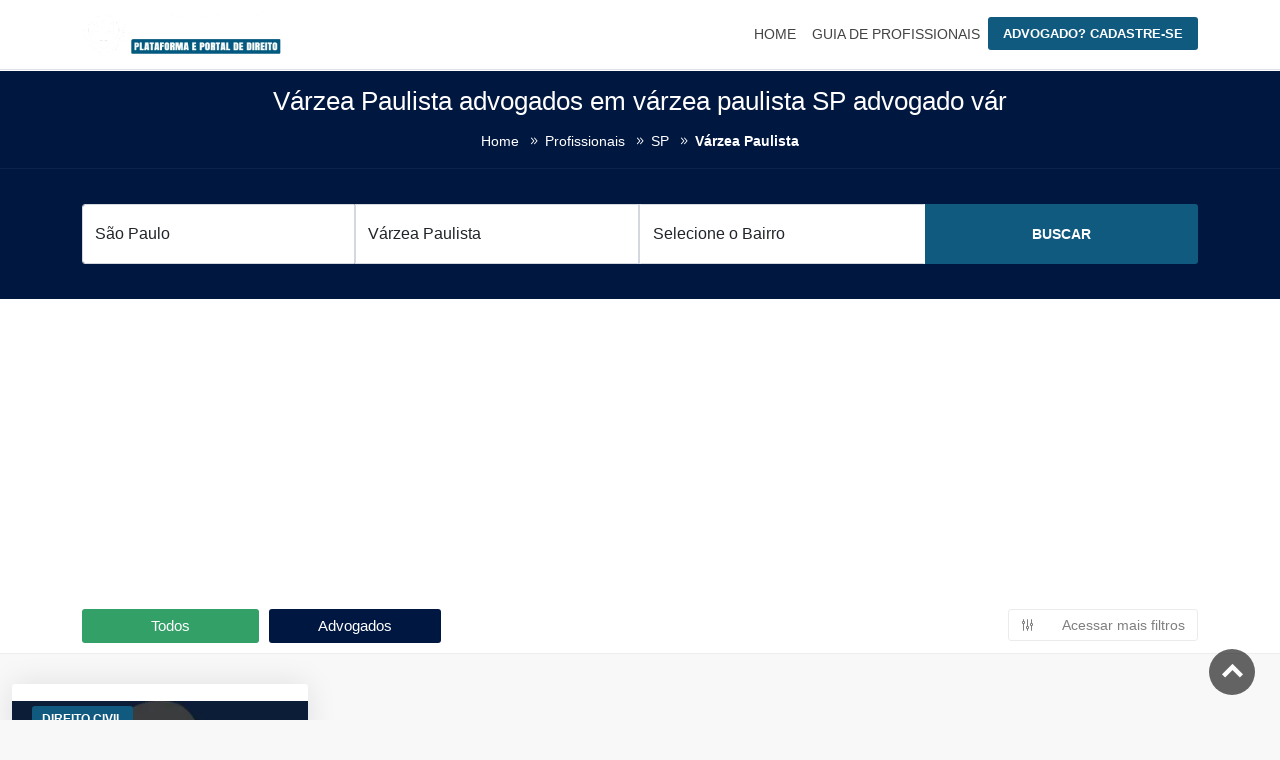

--- FILE ---
content_type: text/html
request_url: https://www.advogadosaqui.com.br/profissionais/localizacao/sp/varzea-paulista/
body_size: 12666
content:

<!DOCTYPE html>
<html lang="pt-BR">
   <head>
      <meta charset="utf-8">
      <meta http-equiv="X-UA-Compatible" content="IE=edge">
      <meta name="viewport" content="width=device-width, initial-scale=1, shrink-to-fit=no">
      <meta name="color-scheme" content="only light">
      <meta name="robots" content="index, follow, max-image-preview:large, max-snippet:-1, max-video-preview:-1">
      <title>Várzea Paulista advogados em várzea paulista SP advogado vár</title>
      <meta name="description" content="Várzea Paulista SP advogados em várzea paulista SP ✔️ Advogado SP ✔️ Advogado várzea paulista SP ✔️ Escritório advocacia várzea paulista ✔️ Encontrar adv">
      <meta name="author" content="Advogados">
      <link rel="canonical" href="https://www.advogadosaqui.com.br/profissionais/localizacao/sp/varzea-paulista/">
      <!-- OPEN GRAPH -->
      <meta property="og:locale" content="pt_BR">
      <meta property="og:type" content="website">
      <meta property="og:title" content="Várzea Paulista advogados em várzea paulista SP advogado vár">
      <meta property="og:description" content="Várzea Paulista SP advogados em várzea paulista SP ✔️ Advogado SP ✔️ Advogado várzea paulista SP ✔️ Escritório advocacia várzea paulista ✔️ Encontrar adv">
      <meta property="og:url" content="https://www.advogadosaqui.com.br/profissionais/localizacao/sp/varzea-paulista/">
      <meta property="og:site_name" content="Advogados Aqui">
      <!-- TWITTER -->
      <meta name="twitter:card" content="summary_large_image">
      <meta name="twitter:title" content="Várzea Paulista advogados em várzea paulista SP advogado vár">
      <meta name="twitter:description" content="Várzea Paulista SP advogados em várzea paulista SP ✔️ Advogado SP ✔️ Advogado várzea paulista SP ✔️ Escritório advocacia várzea paulista ✔️ Encontrar adv">
      <!-- FAVICONS -->
      <link rel="apple-touch-icon" sizes="57x57" href="/apple-icon-57x57.png">
      <link rel="apple-touch-icon" sizes="60x60" href="/apple-icon-60x60.png">
      <link rel="apple-touch-icon" sizes="72x72" href="/apple-icon-72x72.png">
      <link rel="apple-touch-icon" sizes="76x76" href="/apple-icon-76x76.png">
      <link rel="apple-touch-icon" sizes="114x114" href="/apple-icon-114x114.png">
      <link rel="apple-touch-icon" sizes="120x120" href="/apple-icon-120x120.png">
      <link rel="apple-touch-icon" sizes="144x144" href="/apple-icon-144x144.png">
      <link rel="apple-touch-icon" sizes="152x152" href="/apple-icon-152x152.png">
      <link rel="apple-touch-icon" sizes="180x180" href="/apple-icon-180x180.png">
      <link rel="icon" type="image/png" sizes="192x192" href="/android-icon-192x192.png">
      <link rel="icon" type="image/png" sizes="32x32" href="/favicon-32x32.png">
      <link rel="icon" type="image/png" sizes="96x96" href="/favicon-96x96.png">
      <link rel="icon" type="image/png" sizes="16x16" href="/favicon-16x16.png">
      <link rel="manifest" href="/manifest.json">
      <meta name="msapplication-TileColor" content="#ffffff">
      <meta name="msapplication-TileImage" content="/ms-icon-144x144.png">
      <meta name="theme-color" content="#ffffff">
      <!-- BASE CSS -->
      <link rel="stylesheet" type="text/css" href="/assets/css/bootstrap.min.css" defer>
      <link rel="stylesheet" type="text/css" href="/assets/css/mermaid.min.css">
      <link rel="stylesheet" type="text/css" href="/assets/css/style.css">
      <link rel="stylesheet" type="text/css" href="/assets/css/vendors.css">
      <link rel="stylesheet" type="text/css" href="/assets/css/main.css">
      <link rel="stylesheet" type="text/css" href="/assets/css/blog.css">
      <link rel="stylesheet" type="text/css" href="/assets/css/sumario.css">
      <link rel="stylesheet" type="text/css" href="/assets/css/compartilhamento-de-imagens.css">
      <!-- CSS CONFIGURADO -->
      <link rel="stylesheet" type="text/css" href="/configuracao/css/cor-padrao.css">
      <link rel="stylesheet" type="text/css" href="/configuracao/css/style.css">
      <!-- CSS CONFIGURADO -->
      <!-- DESIGN -->
      <style>#artigo figure img{opacity:unset}.rev-text p{text-align:justify}ins.adsbygoogle[data-ad-status=unfilled]{display:none!important}</style>
      <!-- DESIGN -->
   </head>
   <body>
      <div id="page">
         <header>
            <nav class="navbar navbar-expand-lg border-bottom" aria-label="menu">
               <div class="container py-1">
                  <button class="navbar-toggler" type="button" data-bs-toggle="offcanvas" data-bs-target="#menu" aria-controls="menu" aria-label="botão menu mobile">
                  <span class="navbar-toggler-icon"></span>
                  </button>
                  <div id="logo" class="mx-auto"></div>
               </div>
            </nav>
         </header>
         <div class="sub_header_in">
            <div style="text-align: center;" class="container-fluid">
               <h1 data-tipo-pagina="cidade" data-slug-uf="sp" data-slug-cidade="varzea-paulista" data-slug-bairro="" data-profissionais="1" data-profissionais-advogados="1" data-profissionais-escritorios="0">Várzea Paulista advogados em várzea paulista SP advogado vár</h1>
            </div>
            <div class="bc-icons-2">
               <ol style="background-color: unset; margin-bottom: 0px;" class="breadcrumb lighten-4 justify-content-center" itemscope itemtype="https://schema.org/BreadcrumbList">
                  <li class="breadcrumb-item" itemprop="itemListElement" itemscope itemtype="https://schema.org/ListItem">
                     <a itemprop="item" class="link_breadcumb" href="/"><span itemprop="name">Home</span></a>
                     <meta itemprop="position" content="1"/>
                     <span class="mx-1" data-icon="9" style="vertical-align: middle; color: white;"></span>
                  </li>
                  <li class="breadcrumb-item" itemprop="itemListElement" itemscope itemtype="https://schema.org/ListItem">
                     <a itemprop="item" class="link_breadcumb" href="/profissionais/"><span itemprop="name">Profissionais</span></a>
                     <meta itemprop="position" content="2"/>
                     <span class="mx-1" data-icon="9" style="vertical-align: middle; color: white;"></span>
                  </li>
                  <li class="breadcrumb-item" itemprop="itemListElement" itemscope itemtype="https://schema.org/ListItem">
                     <a itemprop="item" class="link_breadcumb" href="/profissionais/localizacao/sp/"><span itemprop="name">SP</span></a>
                     <meta itemprop="position" content="3"/>
                     <span class="mx-1" data-icon="9" style="vertical-align: middle; color: white;"></span>
                  </li>
                  <li class="breadcrumb-item active" itemprop="itemListElement" itemscope itemtype="https://schema.org/ListItem">
                     <span itemprop="name">Várzea Paulista</span>
                     <meta itemprop="position" content="4"/>
                  </li>
               </ol>
            </div>
         </div>
         <div class="barra-busca-profissionais-localizacao">
            <div class="container">
               <form action="#" method="post" novalidate="novalidate">
                  <div class="row">
                     <div id="estado" class="col-lg-3 col-md-4 col-sm-12 pe-md-0">
                        <select style="margin-bottom: 10px;" class="wide form-control select_customizado estado" name="estado" id="cmbEstado">
                           <option hidden="true" value="">Selecione o Estado</option>
                           <option disabled="disabled" default="true" value="">Selecione o Estado</option>
                        </select>
                        <input style="display: none" name="estado_extenso" id="estado_extenso">
                     </div>
                     <div id="cidade" class="col-lg-3 col-md-4 col-sm-12 ps-md-0 pe-md-0">
                        <select style="margin-bottom: 10px;" class="wide form-control select_customizado cidade" name="cidade" id="cmbCidade">
                           <option hidden="true" value="">Selecione a Cidade</option>
                           <option disabled="disabled" default="true" value="">Selecione a Cidade</option>
                        </select>
                     </div>
                     <div id="bairro" class="col-lg-3 col-md-4 col-sm-12 ps-md-0 pe-lg-0">
                        <select style="margin-bottom: 10px;" class="wide form-control select_customizado bairro" name="bairro" id="cmbBairro">
                           <option hidden="true" value="">Selecione o Bairro</option>
                           <option disabled="disabled" default="true" value="">Selecione o Bairro</option>
                        </select>
                     </div>
                     <div class="col-lg-3 div_botao_buscar">
                        <input type="button" class="botao-buscar" id="botaoBuscaProfissional" value="BUSCAR">
                     </div>
                  </div>
               </form>
            </div>
         </div>
         <main>
            <div class="filters_listing sticky_horizontal">
               <div class="container">
                  <div class="row">
                     <div style="margin-bottom: 10px;" class="col-lg-6 col-sm-12">
                        <div style="padding: 0; margin: 0; border: none;" class="row category_filter">
                           <div class="col-4 botao-filtro">
                              <button style="width:100%" class="filtro-tipo-profissional radio-btn radio-btn-selected selected" value="profissionais" checked type="button">Todos</button>
                           </div>
                           <div class="col-4 botao-filtro">
                              <button style="width:100%" class="filtro-tipo-profissional radio-btn" value="advogados" type="button">Advogados</button>
                           </div>
                           <div class="col-4 botao-filtro">
                              <button style="width:100%" class="filtro-tipo-profissional radio-btn" value="escritorios" type="button">Escritórios</button>
                           </div>
                        </div>
                     </div>
                     <div class="col-lg-6 col-sm-12 div-botao-mais-filtros">
                        <a class="btn_filt opcao-de-filtro-diretorio" data-toggle="collapse" href="#filters" aria-expanded="false" aria-controls="filters" data-text-swap="Fechar filtro" data-text-original="Acessar mais filtros">Acessar mais filtros</a>
                     </div>
                  </div>
               </div>
            </div>
            <div class="collapse" id="filters">
               <div class="container">
                  <div class="row">
                     <div style="margin-bottom: 10px;" class="col-lg-12 col-sm-12">
                        <div style="margin-top:15px; margin-bottom:15px;">
                           <button style="text-transform: unset; font-size:15px; width:100%; padding-top:6px; padding-bottom:6px; " id="remover_filtros" class="btn btn-secondary" type="button">Limpar filtros</button>
                        </div>
                        <h6 style="font-weight:600">Areas de atuação</h6>
                        <ul id="secao_filtro_atuacao" class="row list-unstyled gx-3 gy-1"><li class="col-md-4"><label class="container_radio">Direito Civil<small>1</small><input type="radio" name="filtro_area_de_atuacao" class="filtro_area_de_atuacao" value="direito-civil"><span class="checkmark"></span></label></li></ul>
                     </div>
                  </div>
               </div>
            </div>
            <div style="padding-top:30px; padding-bottom: 35px;" class="container-fluid">
               <div id="secao_lista_profissionais" class="row">
                  
      <div class="col-lg-4 col-md-6 col-xl-3 profissionais advogados direito-civil">
        <div class="item">
          <div class="strip grid">
            <figure>
              <a href="/profissionais/advogados/dr-benedito-jose-souza-advogado/">
                <img width="400" height="266" 
                     src="[data-uri]" 
                     data-src="https://ik.imagekit.io/advogadosaqui/usuarios/advogados/padrao-perfil-advogado-homem.webp" 
                     data-srcset="https://ik.imagekit.io/advogadosaqui/usuarios/advogados/padrao-perfil-advogado-homem.webp?tr=w-100 100w, https://ik.imagekit.io/advogadosaqui/usuarios/advogados/padrao-perfil-advogado-homem.webp?tr=w-200 200w, https://ik.imagekit.io/advogadosaqui/usuarios/advogados/padrao-perfil-advogado-homem.webp?tr=w-300 300w, https://ik.imagekit.io/advogadosaqui/usuarios/advogados/padrao-perfil-advogado-homem.webp?tr=w-400 400w"
                     alt="Benedito José Souza" class="img-fluid">
                <div class="read_more"><span>Acessar Perfil</span></div>
              </a>
              <small>Direito Civil</small>
            </figure>
            <div class="wrapper">
              <h3 style="color:#333; font-size:21px;">Benedito José Souza</h3>
              <div style="height:60px; margin-bottom:15px;">
                <p>Acesse o perfil de benedito josé souza e veja as informações detalhadas do profissional.</p>
              </div>
              <span style="font-weight:500;" class="address">OAB: 109050/SP</span>
            </div>
            <ul>
              <li style="float:unset;"><span style="font-weight:500;" class="address">Várzea Paulista - SP</span></li>
              <li><div class="score"><strong style="background-color:#0b1d37">0.0</strong></div></li>
            </ul>
          </div>
        </div>
      </div>
      
               </div>
            </div>
            <div style="padding-top: 30px; padding-bottom: 35px; height: auto !important;" class="container">
               <div class="row" style="height: auto !important;">
                  <div class="col-md-12 mb-12">
                     <div class="box_account">
                        <div class="main_title_2">
                           <span><em></em></span>
                           <h2>Advogados Várzea Paulista</h2>
                           <p class="fs-6 mt-2">Informações adicionais dos profissionais (advogados em Várzea Paulista) | (escritórios em Várzea Paulista)</p>
                        </div>
                        <div style="box-shadow: 0px 0px 30px 0px rgb(0 0 0 / 10%); background-color: #fff; padding: 25px;">
                           <p style="text-align:justify">Todos os advogados em Várzea Paulista exibidos nesta página, tiveram seus registros OAB/AM verificados no momento da ativação do perfil. A verificação foi realizada por meio do cadastro nacional dos advogados(CNA) de acordo com o conselho seccional Várzea Paulista.</p>
                        </div>
                     </div>
                  </div>
               </div>
            </div>
            <div style="padding-top: 30px; padding-bottom: 35px; height: auto !important;" class="container">
               <div class="row" style="height: auto !important;">
                  <div class="col-md-12 mb-12">
                     <div class="box_account">
                        <div class="main_title_2">
                           <span><em></em></span>
                           <h2>Advogados Várzea Paulista SP</h2>
                           <p class="fs-6 mt-2">Confira a tabela atualizada dos bairros dos advogados Várzea Paulista</p>
                        </div>
                        <div id="div-tabela-localizacao-bairros"></div>
                     </div>
                  </div>
               </div>
            </div>
         </main>
      </div>
      <div id="toTop"></div>
      <!-- SCRIPTS BASE -->
      <script type="text/javascript" language="javascript" src="/assets/js/bootstrap.bundle.min.js" defer></script>
      <script type="text/javascript" language="javascript" src="/assets/js/intersection-observer.js" defer></script>
      <script type="text/javascript" language="javascript" src="/assets/js/gridjs.umd.js"></script>
      <script type="text/javascript" language="javascript" src="/assets/js/menu.js" ></script>
      <script type="text/javascript" language="javascript" src="/assets/js/rodape.js"></script>
      <script type="text/javascript" language="javascript" src="/assets/js/universal.js"></script>
      <!-- SCRIPTS BASE -->
      <!-- JS CONFIGURADO -->
      <script type="text/javascript" language="javascript" src="/configuracao/js/barra-busca-profissionais-localizacao.js"></script>
      <script type="text/javascript" language="javascript" src="/configuracao/js/tabela-profissionais-localizacao.js"></script>
      <script type="text/javascript" language="javascript" src="/configuracao/js/filtros-profissionais.js" defer></script>
      <!--<script type="text/javascript" language="javascript" src="/configuracao/js/anuncios.js"></script>-->
      <script type="text/javascript" language="javascript" src="/configuracao/js/recarrega-no-voltar.js"></script>
      <!-- JS CONFIGURADO -->
      <script>
         window.barra_localizacao = [{"nome":"Alagoas","slug":"al","cidades":[{"nome":"Maceió","slug":"maceio","bairros":[{"nome":"Jatiúca","slug":"jatiuca","numero_advogados":"1","numero_escritorios":"0"},{"nome":"Petrópolis","slug":"petropolis","numero_advogados":"1","numero_escritorios":"0"}],"numero_advogados":"2","numero_escritorios":"0"},{"nome":"Marechal Deodoro","slug":"marechal-deodoro","bairros":[{"nome":"Praia do Francês","slug":"praia-do-frances","numero_advogados":"1","numero_escritorios":"0"}],"numero_advogados":"1","numero_escritorios":"0"}],"numero_advogados":"3","numero_escritorios":"0"},{"nome":"Amazonas","slug":"am","cidades":[{"nome":"Manaus","slug":"manaus","bairros":[{"nome":"Alvorada","slug":"alvorada","numero_advogados":"1","numero_escritorios":"0"},{"nome":"Dom Pedro","slug":"dom-pedro","numero_advogados":"1","numero_escritorios":"0"},{"nome":"Dom Pedro I","slug":"dom-pedro-i","numero_advogados":"1","numero_escritorios":"0"},{"nome":"Nossa Senhora das Graças","slug":"nossa-senhora-das-gracas","numero_advogados":"1","numero_escritorios":"0"},{"nome":"Ponta Negra","slug":"ponta-negra","numero_advogados":"1","numero_escritorios":"0"},{"nome":"Presidente Vargas","slug":"presidente-vargas","numero_advogados":"1","numero_escritorios":"0"},{"nome":"Santa Etelvina","slug":"santa-etelvina","numero_advogados":"1","numero_escritorios":"0"},{"nome":"Santo Agostinho","slug":"santo-agostinho","numero_advogados":"1","numero_escritorios":"0"}],"numero_advogados":"8","numero_escritorios":"0"}],"numero_advogados":"8","numero_escritorios":"0"},{"nome":"Bahia","slug":"ba","cidades":[{"nome":"Andorinha","slug":"andorinha","bairros":[{"nome":"Justino Gomes","slug":"justino-gomes","numero_advogados":"1","numero_escritorios":"0"}],"numero_advogados":"1","numero_escritorios":"0"},{"nome":"Barreiras","slug":"barreiras","bairros":[{"nome":"Juscelino Kubitschek","slug":"juscelino-kubitschek","numero_advogados":"1","numero_escritorios":"0"},{"nome":"Sandra Regina","slug":"sandra-regina","numero_advogados":"1","numero_escritorios":"0"}],"numero_advogados":"2","numero_escritorios":"0"},{"nome":"Brumado","slug":"brumado","bairros":[{"nome":"Campo de Aviação","slug":"campo-de-aviacao","numero_advogados":"1","numero_escritorios":"0"}],"numero_advogados":"1","numero_escritorios":"0"},{"nome":"Caldas do Jorro (Tucano)","slug":"caldas-do-jorro-tucano","bairros":[{"nome":"Centro","slug":"centro","numero_advogados":"1","numero_escritorios":"0"}],"numero_advogados":"1","numero_escritorios":"0"},{"nome":"Camaçari","slug":"camacari","bairros":[{"nome":"Loteamento Montenegro","slug":"loteamento-montenegro","numero_advogados":"1","numero_escritorios":"0"}],"numero_advogados":"1","numero_escritorios":"0"},{"nome":"Capela do Alto Alegre","slug":"capela-do-alto-alegre","bairros":[{"nome":"Conceiçãp","slug":"conceicap","numero_advogados":"1","numero_escritorios":"0"}],"numero_advogados":"1","numero_escritorios":"0"},{"nome":"Catu","slug":"catu","bairros":[{"nome":"Rua Nova","slug":"rua-nova","numero_advogados":"1","numero_escritorios":"0"}],"numero_advogados":"1","numero_escritorios":"0"},{"nome":"Conceição do Coité","slug":"conceicao-do-coite","bairros":[{"nome":"Centro","slug":"centro","numero_advogados":"1","numero_escritorios":"0"}],"numero_advogados":"1","numero_escritorios":"0"},{"nome":"Dias D'Ávila","slug":"dias-d-avila","bairros":[{"nome":"Centro","slug":"centro","numero_advogados":"1","numero_escritorios":"0"}],"numero_advogados":"1","numero_escritorios":"0"},{"nome":"Eunápolis","slug":"eunapolis","bairros":[{"nome":"Centro","slug":"centro","numero_advogados":"1","numero_escritorios":"0"}],"numero_advogados":"1","numero_escritorios":"0"},{"nome":"Feira de Santana","slug":"feira-de-santana","bairros":[{"nome":"Campo Limpo","slug":"campo-limpo","numero_advogados":"1","numero_escritorios":"0"},{"nome":"Capuchinhos","slug":"capuchinhos","numero_advogados":"1","numero_escritorios":"0"},{"nome":"Centro","slug":"centro","numero_advogados":"2","numero_escritorios":"0"},{"nome":"Tomba","slug":"tomba","numero_advogados":"2","numero_escritorios":"0"}],"numero_advogados":"6","numero_escritorios":"0"},{"nome":"Guanambi","slug":"guanambi","bairros":[{"nome":"Centro","slug":"centro","numero_advogados":"1","numero_escritorios":"0"}],"numero_advogados":"1","numero_escritorios":"0"},{"nome":"Igaporã","slug":"igapora","bairros":[{"nome":"Green Park","slug":"green-park","numero_advogados":"1","numero_escritorios":"0"}],"numero_advogados":"1","numero_escritorios":"0"},{"nome":"Ilhéus","slug":"ilheus","bairros":[{"nome":"Nossa Senhora da Vitória","slug":"nossa-senhora-da-vitoria","numero_advogados":"1","numero_escritorios":"0"},{"nome":"Salobrinho","slug":"salobrinho","numero_advogados":"1","numero_escritorios":"0"}],"numero_advogados":"2","numero_escritorios":"0"},{"nome":"Itamaraju","slug":"itamaraju","bairros":[{"nome":"LIBERDADE","slug":"liberdade","numero_advogados":"1","numero_escritorios":"0"}],"numero_advogados":"1","numero_escritorios":"0"},{"nome":"Itapitanga","slug":"itapitanga","bairros":[{"nome":"centro","slug":"centro","numero_advogados":"1","numero_escritorios":"0"}],"numero_advogados":"1","numero_escritorios":"0"},{"nome":"Lauro de Freitas","slug":"lauro-de-freitas","bairros":[{"nome":"centro","slug":"centro","numero_advogados":"2","numero_escritorios":"0"}],"numero_advogados":"2","numero_escritorios":"0"},{"nome":"Poções","slug":"pocoes","bairros":[{"nome":"Centro","slug":"centro","numero_advogados":"1","numero_escritorios":"0"}],"numero_advogados":"1","numero_escritorios":"0"},{"nome":"Salvador","slug":"salvador","bairros":[{"nome":"Barra","slug":"barra","numero_advogados":"1","numero_escritorios":"0"},{"nome":"Boca do Rio","slug":"boca-do-rio","numero_advogados":"1","numero_escritorios":"0"},{"nome":"Cajazeiras XI","slug":"cajazeiras-xi","numero_advogados":"1","numero_escritorios":"0"},{"nome":"Caminho das Árvores","slug":"caminho-das-arvores","numero_advogados":"3","numero_escritorios":"0"},{"nome":"Canela","slug":"canela","numero_advogados":"1","numero_escritorios":"0"},{"nome":"Centro","slug":"centro","numero_advogados":"1","numero_escritorios":"0"},{"nome":"Costa Azul","slug":"costa-azul","numero_advogados":"1","numero_escritorios":"0"},{"nome":"Dois de Julho","slug":"dois-de-julho","numero_advogados":"1","numero_escritorios":"0"},{"nome":"Graça","slug":"graca","numero_advogados":"3","numero_escritorios":"0"},{"nome":"Nazaré","slug":"nazare","numero_advogados":"1","numero_escritorios":"0"},{"nome":"Patamares","slug":"patamares","numero_advogados":"1","numero_escritorios":"0"},{"nome":"Pernambués","slug":"pernambues","numero_advogados":"1","numero_escritorios":"0"},{"nome":"Pituba","slug":"pituba","numero_advogados":"3","numero_escritorios":"0"},{"nome":"Stella Maris","slug":"stella-maris","numero_advogados":"1","numero_escritorios":"0"}],"numero_advogados":"20","numero_escritorios":"0"},{"nome":"Santo Antônio de Jesus","slug":"santo-antonio-de-jesus","bairros":[{"nome":"Andaia","slug":"andaia","numero_advogados":"1","numero_escritorios":"0"}],"numero_advogados":"1","numero_escritorios":"0"},{"nome":"São Gonçalo dos Campos","slug":"sao-goncalo-dos-campos","bairros":[{"nome":"Murilo Leite","slug":"murilo-leite","numero_advogados":"1","numero_escritorios":"0"}],"numero_advogados":"1","numero_escritorios":"0"},{"nome":"Ubatã","slug":"ubata","bairros":[{"nome":"centro","slug":"centro","numero_advogados":"1","numero_escritorios":"0"}],"numero_advogados":"1","numero_escritorios":"0"},{"nome":"Uruçuca","slug":"urucuca","bairros":[{"nome":"Pq residencial Independência","slug":"pq-residencial-independencia","numero_advogados":"1","numero_escritorios":"0"}],"numero_advogados":"1","numero_escritorios":"0"},{"nome":"Vitória da Conquista","slug":"vitoria-da-conquista","bairros":[{"nome":"Candeias","slug":"candeias","numero_advogados":"2","numero_escritorios":"0"},{"nome":"Centro","slug":"centro","numero_advogados":"1","numero_escritorios":"0"},{"nome":"Zabelê","slug":"zabele","numero_advogados":"1","numero_escritorios":"0"}],"numero_advogados":"4","numero_escritorios":"0"}],"numero_advogados":"54","numero_escritorios":"0"},{"nome":"Ceará","slug":"ce","cidades":[{"nome":"Fortaleza","slug":"fortaleza","bairros":[{"nome":"Aldeota","slug":"aldeota","numero_advogados":"2","numero_escritorios":"0"}],"numero_advogados":"2","numero_escritorios":"0"},{"nome":"Juazeiro do Norte","slug":"juazeiro-do-norte","bairros":[{"nome":"Salesianos","slug":"salesianos","numero_advogados":"1","numero_escritorios":"0"}],"numero_advogados":"1","numero_escritorios":"0"}],"numero_advogados":"3","numero_escritorios":"0"},{"nome":"Distrito Federal","slug":"df","cidades":[{"nome":"Brasília","slug":"brasilia","bairros":[{"nome":"Areal (Águas Claras)","slug":"areal-aguas-claras","numero_advogados":"0","numero_escritorios":"1"},{"nome":"Asa Norte","slug":"asa-norte","numero_advogados":"2","numero_escritorios":"0"},{"nome":"Asa Sul","slug":"asa-sul","numero_advogados":"8","numero_escritorios":"0"},{"nome":"Ceilândia Norte (Ceilândia)","slug":"ceilandia-norte-ceilandia","numero_advogados":"2","numero_escritorios":"0"},{"nome":"Ceilândia Sul (Ceilândia)","slug":"ceilandia-sul-ceilandia","numero_advogados":"1","numero_escritorios":"0"},{"nome":"Cruzeiro Novo","slug":"cruzeiro-novo","numero_advogados":"1","numero_escritorios":"0"},{"nome":"Guará II","slug":"guara-ii","numero_advogados":"1","numero_escritorios":"0"},{"nome":"Jardim Roriz (Planaltina)","slug":"jardim-roriz-planaltina","numero_advogados":"1","numero_escritorios":"0"},{"nome":"Paranoá","slug":"paranoa","numero_advogados":"1","numero_escritorios":"0"},{"nome":"Park Way","slug":"park-way","numero_advogados":"1","numero_escritorios":"0"},{"nome":"Recanto das Emas","slug":"recanto-das-emas","numero_advogados":"1","numero_escritorios":"0"},{"nome":"Riacho Fundo I","slug":"riacho-fundo-i","numero_advogados":"1","numero_escritorios":"0"},{"nome":"Santa Maria","slug":"santa-maria","numero_advogados":"2","numero_escritorios":"0"},{"nome":"Setor Central (Gama)","slug":"setor-central-gama","numero_advogados":"2","numero_escritorios":"0"},{"nome":"Setor de Habitações Individuais Norte","slug":"setor-de-habitacoes-individuais-norte","numero_advogados":"1","numero_escritorios":"0"},{"nome":"Setor de Habitações Individuais Sul","slug":"setor-de-habitacoes-individuais-sul","numero_advogados":"1","numero_escritorios":"0"},{"nome":"Setor Habitacional Arniqueira (Águas Claras)","slug":"setor-habitacional-arniqueira-aguas-claras","numero_advogados":"1","numero_escritorios":"0"},{"nome":"Setor Habitacional Jardim Botânico","slug":"setor-habitacional-jardim-botanico","numero_advogados":"4","numero_escritorios":"0"},{"nome":"Setor Habitacional Vicente Pires","slug":"setor-habitacional-vicente-pires","numero_advogados":"2","numero_escritorios":"0"},{"nome":"Setor Leste (Gama)","slug":"setor-leste-gama","numero_advogados":"1","numero_escritorios":"0"},{"nome":"Taguatinga Norte (Taguatinga)","slug":"taguatinga-norte-taguatinga","numero_advogados":"2","numero_escritorios":"0"},{"nome":"Taguatinga Sul (Taguatinga)","slug":"taguatinga-sul-taguatinga","numero_advogados":"1","numero_escritorios":"0"},{"nome":"Vila Planalto","slug":"vila-planalto","numero_advogados":"1","numero_escritorios":"0"},{"nome":"Zona Industrial","slug":"zona-industrial","numero_advogados":"0","numero_escritorios":"1"}],"numero_advogados":"38","numero_escritorios":"2"}],"numero_advogados":"38","numero_escritorios":"2"},{"nome":"Espírito Santo","slug":"es","cidades":[{"nome":"Cachoeiro de Itapemirim","slug":"cachoeiro-de-itapemirim","bairros":[{"nome":"Recanto","slug":"recanto","numero_advogados":"1","numero_escritorios":"0"}],"numero_advogados":"1","numero_escritorios":"0"},{"nome":"Cariacica","slug":"cariacica","bairros":[{"nome":"Jardim América","slug":"jardim-america","numero_advogados":"1","numero_escritorios":"0"}],"numero_advogados":"1","numero_escritorios":"0"},{"nome":"Vitória","slug":"vitoria","bairros":[{"nome":"Santa Cecília","slug":"santa-cecilia","numero_advogados":"1","numero_escritorios":"0"}],"numero_advogados":"1","numero_escritorios":"0"}],"numero_advogados":"3","numero_escritorios":"0"},{"nome":"Goiás","slug":"go","cidades":[{"nome":"Alexânia","slug":"alexania","bairros":[{"nome":"centro","slug":"centro","numero_advogados":"1","numero_escritorios":"0"}],"numero_advogados":"1","numero_escritorios":"0"},{"nome":"Aparecida de Goiânia","slug":"aparecida-de-goiania","bairros":[{"nome":"Jardim Bela Morada","slug":"jardim-bela-morada","numero_advogados":"1","numero_escritorios":"0"},{"nome":"Jardim Riviera","slug":"jardim-riviera","numero_advogados":"1","numero_escritorios":"0"},{"nome":"Rosa dos Ventos","slug":"rosa-dos-ventos","numero_advogados":"1","numero_escritorios":"0"},{"nome":"Setor Serra Dourada - 3ª Etapa","slug":"setor-serra-dourada-3-etapa","numero_advogados":"1","numero_escritorios":"0"}],"numero_advogados":"4","numero_escritorios":"0"},{"nome":"Aragarças","slug":"aragarcas","bairros":[],"numero_advogados":"1","numero_escritorios":"0"},{"nome":"Bela Vista de Goiás","slug":"bela-vista-de-goias","bairros":[{"nome":"Lucia Alice","slug":"lucia-alice","numero_advogados":"1","numero_escritorios":"0"}],"numero_advogados":"1","numero_escritorios":"0"},{"nome":"Caçu","slug":"cacu","bairros":[{"nome":"SETOR SAO PAULO","slug":"setor-sao-paulo","numero_advogados":"1","numero_escritorios":"0"}],"numero_advogados":"1","numero_escritorios":"0"},{"nome":"Caldas Novas","slug":"caldas-novas","bairros":[{"nome":"Estância Itanhangá","slug":"estancia-itanhanga","numero_advogados":"1","numero_escritorios":"0"},{"nome":"Jardim Serrano","slug":"jardim-serrano","numero_advogados":"1","numero_escritorios":"0"}],"numero_advogados":"2","numero_escritorios":"0"},{"nome":"Campos Verdes","slug":"campos-verdes","bairros":[],"numero_advogados":"1","numero_escritorios":"0"},{"nome":"Carmo do Rio Verde","slug":"carmo-do-rio-verde","bairros":[],"numero_advogados":"1","numero_escritorios":"0"},{"nome":"Goiânia","slug":"goiania","bairros":[{"nome":"Jardim América","slug":"jardim-america","numero_advogados":"4","numero_escritorios":"0"},{"nome":"Jardim Goiás","slug":"jardim-goias","numero_advogados":"2","numero_escritorios":"0"},{"nome":"Jardim Planalto","slug":"jardim-planalto","numero_advogados":"1","numero_escritorios":"0"},{"nome":"Nova Suiça","slug":"nova-suica","numero_advogados":"1","numero_escritorios":"0"},{"nome":"Parque Amazônia","slug":"parque-amazonia","numero_advogados":"1","numero_escritorios":"0"},{"nome":"Residencial Santa Fé I","slug":"residencial-santa-fe-i","numero_advogados":"1","numero_escritorios":"0"},{"nome":"Setor Aeroporto","slug":"setor-aeroporto","numero_advogados":"1","numero_escritorios":"0"},{"nome":"Setor Central","slug":"setor-central","numero_advogados":"2","numero_escritorios":"0"},{"nome":"Setor Leste Universitário","slug":"setor-leste-universitario","numero_advogados":"1","numero_escritorios":"0"},{"nome":"Setor Urias Magalhães","slug":"setor-urias-magalhaes","numero_advogados":"1","numero_escritorios":"0"},{"nome":"Vila Boa Sorte","slug":"vila-boa-sorte","numero_advogados":"1","numero_escritorios":"0"}],"numero_advogados":"16","numero_escritorios":"0"},{"nome":"Itumbiara","slug":"itumbiara","bairros":[{"nome":"Centro","slug":"centro","numero_advogados":"1","numero_escritorios":"0"}],"numero_advogados":"1","numero_escritorios":"0"},{"nome":"Luziânia","slug":"luziania","bairros":[{"nome":"Parque Estrela Dalva I","slug":"parque-estrela-dalva-i","numero_advogados":"1","numero_escritorios":"0"},{"nome":"Santa Edwirges","slug":"santa-edwirges","numero_advogados":"1","numero_escritorios":"0"}],"numero_advogados":"2","numero_escritorios":"0"},{"nome":"Maurilândia","slug":"maurilandia","bairros":[{"nome":"Lorena","slug":"lorena","numero_advogados":"1","numero_escritorios":"0"}],"numero_advogados":"1","numero_escritorios":"0"},{"nome":"Niquelândia","slug":"niquelandia","bairros":[{"nome":"central","slug":"central","numero_advogados":"1","numero_escritorios":"0"}],"numero_advogados":"1","numero_escritorios":"0"},{"nome":"Quirinópolis","slug":"quirinopolis","bairros":[{"nome":"Centro","slug":"centro","numero_advogados":"1","numero_escritorios":"0"}],"numero_advogados":"1","numero_escritorios":"0"},{"nome":"São Luís de Montes Belos","slug":"sao-luis-de-montes-belos","bairros":[{"nome":"CENTRO","slug":"centro","numero_advogados":"1","numero_escritorios":"0"}],"numero_advogados":"1","numero_escritorios":"0"},{"nome":"São Miguel do Araguaia","slug":"sao-miguel-do-araguaia","bairros":[{"nome":"Centro","slug":"centro","numero_advogados":"1","numero_escritorios":"0"}],"numero_advogados":"1","numero_escritorios":"0"},{"nome":"Trindade","slug":"trindade","bairros":[{"nome":"Santuário","slug":"santuario","numero_advogados":"1","numero_escritorios":"0"},{"nome":"Vila Jardim Salvador","slug":"vila-jardim-salvador","numero_advogados":"1","numero_escritorios":"0"}],"numero_advogados":"2","numero_escritorios":"0"},{"nome":"Valparaíso de Goiás","slug":"valparaiso-de-goias","bairros":[{"nome":"Morada Nobre","slug":"morada-nobre","numero_advogados":"1","numero_escritorios":"0"}],"numero_advogados":"1","numero_escritorios":"0"}],"numero_advogados":"39","numero_escritorios":"0"},{"nome":"Maranhão","slug":"ma","cidades":[{"nome":"Barra do Corda","slug":"barra-do-corda","bairros":[{"nome":"INCRA","slug":"incra","numero_advogados":"1","numero_escritorios":"0"}],"numero_advogados":"1","numero_escritorios":"0"},{"nome":"Santa Inês","slug":"santa-ines","bairros":[{"nome":"Mercado Municipal","slug":"mercado-municipal","numero_advogados":"1","numero_escritorios":"0"},{"nome":"Vila Militar","slug":"vila-militar","numero_advogados":"1","numero_escritorios":"0"}],"numero_advogados":"2","numero_escritorios":"0"},{"nome":"São Luís","slug":"sao-luis","bairros":[{"nome":"Calhau","slug":"calhau","numero_advogados":"1","numero_escritorios":"0"}],"numero_advogados":"1","numero_escritorios":"0"}],"numero_advogados":"4","numero_escritorios":"0"},{"nome":"Mato Grosso","slug":"mt","cidades":[{"nome":"Alta Floresta","slug":"alta-floresta","bairros":[{"nome":"Santa Maria","slug":"santa-maria","numero_advogados":"1","numero_escritorios":"0"}],"numero_advogados":"1","numero_escritorios":"0"},{"nome":"Cuiabá","slug":"cuiaba","bairros":[{"nome":"Cidade Alta","slug":"cidade-alta","numero_advogados":"1","numero_escritorios":"0"},{"nome":"Jardim Aclimação","slug":"jardim-aclimacao","numero_advogados":"1","numero_escritorios":"0"}],"numero_advogados":"2","numero_escritorios":"0"},{"nome":"Rondonópolis","slug":"rondonopolis","bairros":[{"nome":"Vila São José","slug":"vila-sao-jose","numero_advogados":"1","numero_escritorios":"0"}],"numero_advogados":"1","numero_escritorios":"0"}],"numero_advogados":"4","numero_escritorios":"0"},{"nome":"Mato Grosso do Sul","slug":"ms","cidades":[{"nome":"Caarapó","slug":"caarapo","bairros":[{"nome":"CENTRO","slug":"centro","numero_advogados":"1","numero_escritorios":"0"}],"numero_advogados":"1","numero_escritorios":"0"},{"nome":"Campo Grande","slug":"campo-grande","bairros":[{"nome":"Centro","slug":"centro","numero_advogados":"1","numero_escritorios":"0"},{"nome":"Coophavila II","slug":"coophavila-ii","numero_advogados":"1","numero_escritorios":"0"},{"nome":"Jardim São Bento","slug":"jardim-sao-bento","numero_advogados":"1","numero_escritorios":"0"},{"nome":"Jardim TV Morena","slug":"jardim-tv-morena","numero_advogados":"1","numero_escritorios":"0"},{"nome":"Loteamento Cristo Redentor","slug":"loteamento-cristo-redentor","numero_advogados":"1","numero_escritorios":"0"},{"nome":"Parque dos Poderes","slug":"parque-dos-poderes","numero_advogados":"1","numero_escritorios":"0"},{"nome":"Sobrinho","slug":"sobrinho","numero_advogados":"1","numero_escritorios":"0"},{"nome":"Vila Carvalho","slug":"vila-carvalho","numero_advogados":"1","numero_escritorios":"0"},{"nome":"Vila Margarida","slug":"vila-margarida","numero_advogados":"1","numero_escritorios":"0"}],"numero_advogados":"9","numero_escritorios":"0"}],"numero_advogados":"10","numero_escritorios":"0"},{"nome":"Minas Gerais","slug":"mg","cidades":[{"nome":"Araguari","slug":"araguari","bairros":[{"nome":"Industrial","slug":"industrial","numero_advogados":"1","numero_escritorios":"0"}],"numero_advogados":"1","numero_escritorios":"0"},{"nome":"Belo Horizonte","slug":"belo-horizonte","bairros":[{"nome":"Alto Barroca","slug":"alto-barroca","numero_advogados":"1","numero_escritorios":"0"},{"nome":"Betânia","slug":"betania","numero_advogados":"1","numero_escritorios":"0"},{"nome":"Camargos","slug":"camargos","numero_advogados":"1","numero_escritorios":"0"},{"nome":"Centro","slug":"centro","numero_advogados":"2","numero_escritorios":"0"},{"nome":"Estoril","slug":"estoril","numero_advogados":"1","numero_escritorios":"1"},{"nome":"Lourdes","slug":"lourdes","numero_advogados":"2","numero_escritorios":"0"},{"nome":"Prado","slug":"prado","numero_advogados":"1","numero_escritorios":"0"},{"nome":"São João Batista (Venda Nova)","slug":"sao-joao-batista-venda-nova","numero_advogados":"1","numero_escritorios":"0"}],"numero_advogados":"10","numero_escritorios":"1"},{"nome":"Cataguases","slug":"cataguases","bairros":[{"nome":"Santa Clara","slug":"santa-clara","numero_advogados":"1","numero_escritorios":"0"}],"numero_advogados":"1","numero_escritorios":"0"},{"nome":"Divinópolis","slug":"divinopolis","bairros":[{"nome":"Marajó","slug":"marajo","numero_advogados":"1","numero_escritorios":"0"}],"numero_advogados":"1","numero_escritorios":"0"},{"nome":"Itaobim","slug":"itaobim","bairros":[{"nome":"centro","slug":"centro","numero_advogados":"1","numero_escritorios":"0"}],"numero_advogados":"1","numero_escritorios":"0"},{"nome":"Ituiutaba","slug":"ituiutaba","bairros":[{"nome":"Centro","slug":"centro","numero_advogados":"1","numero_escritorios":"0"}],"numero_advogados":"1","numero_escritorios":"0"},{"nome":"Medina","slug":"medina","bairros":[{"nome":"Centro","slug":"centro","numero_advogados":"1","numero_escritorios":"0"}],"numero_advogados":"1","numero_escritorios":"0"},{"nome":"Mirabela","slug":"mirabela","bairros":[],"numero_advogados":"1","numero_escritorios":"0"},{"nome":"Monte Alegre de Minas","slug":"monte-alegre-de-minas","bairros":[{"nome":"CENTRO","slug":"centro","numero_advogados":"1","numero_escritorios":"0"}],"numero_advogados":"1","numero_escritorios":"0"},{"nome":"Monte Azul","slug":"monte-azul","bairros":[{"nome":"Centro","slug":"centro","numero_advogados":"1","numero_escritorios":"0"}],"numero_advogados":"1","numero_escritorios":"0"},{"nome":"Monte Carmelo","slug":"monte-carmelo","bairros":[{"nome":"centro","slug":"centro","numero_advogados":"1","numero_escritorios":"0"}],"numero_advogados":"1","numero_escritorios":"0"},{"nome":"Montes Claros","slug":"montes-claros","bairros":[{"nome":"Centro","slug":"centro","numero_advogados":"1","numero_escritorios":"0"},{"nome":"Vila Oliveira","slug":"vila-oliveira","numero_advogados":"1","numero_escritorios":"0"}],"numero_advogados":"2","numero_escritorios":"0"},{"nome":"Pouso Alegre","slug":"pouso-alegre","bairros":[{"nome":"Centro","slug":"centro","numero_advogados":"1","numero_escritorios":"0"}],"numero_advogados":"1","numero_escritorios":"0"},{"nome":"Sabará","slug":"sabara","bairros":[{"nome":"Nações Unidas","slug":"nacoes-unidas","numero_advogados":"1","numero_escritorios":"0"},{"nome":"Nossa Senhora de Fátima","slug":"nossa-senhora-de-fatima","numero_advogados":"1","numero_escritorios":"0"}],"numero_advogados":"2","numero_escritorios":"0"},{"nome":"Três Corações","slug":"tres-coracoes","bairros":[{"nome":"Centro","slug":"centro","numero_advogados":"1","numero_escritorios":"0"}],"numero_advogados":"1","numero_escritorios":"0"},{"nome":"Uberaba","slug":"uberaba","bairros":[{"nome":"Centro","slug":"centro","numero_advogados":"2","numero_escritorios":"0"},{"nome":"Tita Rezende","slug":"tita-rezende","numero_advogados":"1","numero_escritorios":"0"}],"numero_advogados":"3","numero_escritorios":"0"},{"nome":"Uberlândia","slug":"uberlandia","bairros":[{"nome":"Bom Jesus","slug":"bom-jesus","numero_advogados":"1","numero_escritorios":"0"},{"nome":"Jardim Inconfidência","slug":"jardim-inconfidencia","numero_advogados":"1","numero_escritorios":"0"},{"nome":"Martins","slug":"martins","numero_advogados":"1","numero_escritorios":"0"},{"nome":"Tibery","slug":"tibery","numero_advogados":"1","numero_escritorios":"0"}],"numero_advogados":"4","numero_escritorios":"0"},{"nome":"Vespasiano","slug":"vespasiano","bairros":[{"nome":"Residencial Clube dos Militares I","slug":"residencial-clube-dos-militares-i","numero_advogados":"1","numero_escritorios":"0"}],"numero_advogados":"1","numero_escritorios":"0"}],"numero_advogados":"34","numero_escritorios":"1"},{"nome":"Pará","slug":"pa","cidades":[{"nome":"Altamira","slug":"altamira","bairros":[{"nome":"Ibiza","slug":"ibiza","numero_advogados":"1","numero_escritorios":"0"}],"numero_advogados":"1","numero_escritorios":"0"},{"nome":"Belém","slug":"belem","bairros":[{"nome":"Batista Campos","slug":"batista-campos","numero_advogados":"1","numero_escritorios":"0"},{"nome":"Cruzeiro (Icoaraci)","slug":"cruzeiro-icoaraci","numero_advogados":"1","numero_escritorios":"0"},{"nome":"Curió-Utinga","slug":"curio-utinga","numero_advogados":"1","numero_escritorios":"0"},{"nome":"Nazaré","slug":"nazare","numero_advogados":"1","numero_escritorios":"0"},{"nome":"Umarizal","slug":"umarizal","numero_advogados":"1","numero_escritorios":"0"}],"numero_advogados":"5","numero_escritorios":"0"},{"nome":"Parauapebas","slug":"parauapebas","bairros":[{"nome":"cidade nova","slug":"cidade-nova","numero_advogados":"1","numero_escritorios":"0"}],"numero_advogados":"1","numero_escritorios":"0"}],"numero_advogados":"7","numero_escritorios":"0"},{"nome":"Paraíba","slug":"pb","cidades":[{"nome":"Campina Grande","slug":"campina-grande","bairros":[{"nome":"Bela Vista","slug":"bela-vista","numero_advogados":"1","numero_escritorios":"0"}],"numero_advogados":"1","numero_escritorios":"0"},{"nome":"Catolé do Rocha","slug":"catole-do-rocha","bairros":[{"nome":"LOT SAO PAULO","slug":"lot-sao-paulo","numero_advogados":"1","numero_escritorios":"0"}],"numero_advogados":"1","numero_escritorios":"0"}],"numero_advogados":"2","numero_escritorios":"0"},{"nome":"Paraná","slug":"pr","cidades":[{"nome":"Balsa Nova","slug":"balsa-nova","bairros":[{"nome":"Centro","slug":"centro","numero_advogados":"1","numero_escritorios":"0"}],"numero_advogados":"1","numero_escritorios":"0"},{"nome":"Cambé","slug":"cambe","bairros":[{"nome":"Jardim Montecatini","slug":"jardim-montecatini","numero_advogados":"1","numero_escritorios":"0"},{"nome":"Parque Residencial Manela","slug":"parque-residencial-manela","numero_advogados":"1","numero_escritorios":"0"}],"numero_advogados":"2","numero_escritorios":"0"},{"nome":"Cruz Machado","slug":"cruz-machado","bairros":[{"nome":"Centro","slug":"centro","numero_advogados":"1","numero_escritorios":"0"}],"numero_advogados":"1","numero_escritorios":"0"},{"nome":"Curitiba","slug":"curitiba","bairros":[{"nome":"Ahú","slug":"ahu","numero_advogados":"1","numero_escritorios":"0"},{"nome":"Bacacheri","slug":"bacacheri","numero_advogados":"1","numero_escritorios":"0"},{"nome":"Centro","slug":"centro","numero_advogados":"3","numero_escritorios":"0"},{"nome":"Cidade Industrial","slug":"cidade-industrial","numero_advogados":"1","numero_escritorios":"0"},{"nome":"Rebouças","slug":"reboucas","numero_advogados":"1","numero_escritorios":"0"},{"nome":"São Braz","slug":"sao-braz","numero_advogados":"2","numero_escritorios":"1"}],"numero_advogados":"9","numero_escritorios":"1"},{"nome":"Foz do Iguaçu","slug":"foz-do-iguacu","bairros":[{"nome":"Centro","slug":"centro","numero_advogados":"1","numero_escritorios":"0"},{"nome":"Ipê","slug":"ipe","numero_advogados":"1","numero_escritorios":"0"}],"numero_advogados":"2","numero_escritorios":"0"},{"nome":"Londrina","slug":"londrina","bairros":[{"nome":"Centro","slug":"centro","numero_advogados":"1","numero_escritorios":"0"},{"nome":"Conjunto Habitacional Violim","slug":"conjunto-habitacional-violim","numero_advogados":"1","numero_escritorios":"0"},{"nome":"Gleba Fazenda Palhano","slug":"gleba-fazenda-palhano","numero_advogados":"1","numero_escritorios":"0"}],"numero_advogados":"3","numero_escritorios":"0"},{"nome":"Maringá","slug":"maringa","bairros":[{"nome":"Parque Residencial Patrícia","slug":"parque-residencial-patricia","numero_advogados":"1","numero_escritorios":"0"}],"numero_advogados":"1","numero_escritorios":"0"},{"nome":"Palmital","slug":"palmital","bairros":[{"nome":"Centro","slug":"centro","numero_advogados":"1","numero_escritorios":"0"}],"numero_advogados":"1","numero_escritorios":"0"},{"nome":"Ponta Grossa","slug":"ponta-grossa","bairros":[{"nome":"Jardim Carvalho","slug":"jardim-carvalho","numero_advogados":"1","numero_escritorios":"0"},{"nome":"Orfãs","slug":"orfas","numero_advogados":"0","numero_escritorios":"1"},{"nome":"Ronda","slug":"ronda","numero_advogados":"1","numero_escritorios":"0"}],"numero_advogados":"2","numero_escritorios":"1"},{"nome":"Rio Azul","slug":"rio-azul","bairros":[{"nome":"Centro","slug":"centro","numero_advogados":"1","numero_escritorios":"0"}],"numero_advogados":"1","numero_escritorios":"0"},{"nome":"Rio Negro","slug":"rio-negro","bairros":[{"nome":"Bom Jesus","slug":"bom-jesus","numero_advogados":"1","numero_escritorios":"0"}],"numero_advogados":"1","numero_escritorios":"0"},{"nome":"União da Vitória","slug":"uniao-da-vitoria","bairros":[{"nome":"Centro","slug":"centro","numero_advogados":"2","numero_escritorios":"0"}],"numero_advogados":"2","numero_escritorios":"0"}],"numero_advogados":"26","numero_escritorios":"2"},{"nome":"Pernambuco","slug":"pe","cidades":[{"nome":"Cabo de Santo Agostinho","slug":"cabo-de-santo-agostinho","bairros":[{"nome":"Paiva","slug":"paiva","numero_advogados":"1","numero_escritorios":"0"}],"numero_advogados":"1","numero_escritorios":"0"},{"nome":"Caruaru","slug":"caruaru","bairros":[{"nome":"Maurício de Nassau","slug":"mauricio-de-nassau","numero_advogados":"1","numero_escritorios":"0"}],"numero_advogados":"1","numero_escritorios":"0"},{"nome":"Igarassu","slug":"igarassu","bairros":[{"nome":"Ana de Albuquerque","slug":"ana-de-albuquerque","numero_advogados":"1","numero_escritorios":"0"}],"numero_advogados":"1","numero_escritorios":"0"},{"nome":"Jaboatão dos Guararapes","slug":"jaboatao-dos-guararapes","bairros":[{"nome":"Piedade","slug":"piedade","numero_advogados":"1","numero_escritorios":"0"}],"numero_advogados":"1","numero_escritorios":"0"},{"nome":"Paulista","slug":"paulista","bairros":[{"nome":"Jaguarana","slug":"jaguarana","numero_advogados":"1","numero_escritorios":"0"}],"numero_advogados":"1","numero_escritorios":"0"},{"nome":"Petrolina","slug":"petrolina","bairros":[{"nome":"Pedra do Bode","slug":"pedra-do-bode","numero_advogados":"1","numero_escritorios":"0"}],"numero_advogados":"1","numero_escritorios":"0"},{"nome":"Recife","slug":"recife","bairros":[{"nome":"Aflitos","slug":"aflitos","numero_advogados":"1","numero_escritorios":"0"},{"nome":"Boa Viagem","slug":"boa-viagem","numero_advogados":"2","numero_escritorios":"0"},{"nome":"Campo Grande","slug":"campo-grande","numero_advogados":"1","numero_escritorios":"0"}],"numero_advogados":"4","numero_escritorios":"0"},{"nome":"Vitória de Santo Antão","slug":"vitoria-de-santo-antao","bairros":[{"nome":"Livramento","slug":"livramento","numero_advogados":"1","numero_escritorios":"0"}],"numero_advogados":"1","numero_escritorios":"0"}],"numero_advogados":"11","numero_escritorios":"0"},{"nome":"Piauí","slug":"pi","cidades":[{"nome":"Teresina","slug":"teresina","bairros":[{"nome":"Memorare","slug":"memorare","numero_advogados":"1","numero_escritorios":"0"},{"nome":"São Sebastião","slug":"sao-sebastiao","numero_advogados":"1","numero_escritorios":"0"}],"numero_advogados":"2","numero_escritorios":"0"}],"numero_advogados":"2","numero_escritorios":"0"},{"nome":"Rio de Janeiro","slug":"rj","cidades":[{"nome":"Campos dos Goytacazes","slug":"campos-dos-goytacazes","bairros":[{"nome":"Centro","slug":"centro","numero_advogados":"1","numero_escritorios":"0"}],"numero_advogados":"1","numero_escritorios":"0"},{"nome":"Itaperuna","slug":"itaperuna","bairros":[{"nome":"Gov. Roberto Silveira","slug":"gov-roberto-silveira","numero_advogados":"1","numero_escritorios":"0"}],"numero_advogados":"1","numero_escritorios":"0"},{"nome":"Japeri","slug":"japeri","bairros":[{"nome":"Centro de Japeri","slug":"centro-de-japeri","numero_advogados":"1","numero_escritorios":"0"}],"numero_advogados":"1","numero_escritorios":"0"},{"nome":"Mesquita","slug":"mesquita","bairros":[{"nome":"Juscelino","slug":"juscelino","numero_advogados":"1","numero_escritorios":"0"}],"numero_advogados":"1","numero_escritorios":"0"},{"nome":"Nilópolis","slug":"nilopolis","bairros":[{"nome":"Centro","slug":"centro","numero_advogados":"1","numero_escritorios":"0"}],"numero_advogados":"1","numero_escritorios":"0"},{"nome":"Niterói","slug":"niteroi","bairros":[{"nome":"Fonseca","slug":"fonseca","numero_advogados":"2","numero_escritorios":"0"}],"numero_advogados":"2","numero_escritorios":"0"},{"nome":"Paraty","slug":"paraty","bairros":[{"nome":"Chácara","slug":"chacara","numero_advogados":"1","numero_escritorios":"0"}],"numero_advogados":"1","numero_escritorios":"0"},{"nome":"Petrópolis","slug":"petropolis","bairros":[{"nome":"Centro","slug":"centro","numero_advogados":"1","numero_escritorios":"0"}],"numero_advogados":"1","numero_escritorios":"0"},{"nome":"Queimados","slug":"queimados","bairros":[{"nome":"Vila São Francisco","slug":"vila-sao-francisco","numero_advogados":"1","numero_escritorios":"0"}],"numero_advogados":"1","numero_escritorios":"0"},{"nome":"Rio das Ostras","slug":"rio-das-ostras","bairros":[{"nome":"Recanto","slug":"recanto","numero_advogados":"1","numero_escritorios":"0"}],"numero_advogados":"1","numero_escritorios":"0"},{"nome":"Rio de Janeiro","slug":"rio-de-janeiro","bairros":[{"nome":"Andaraí","slug":"andarai","numero_advogados":"1","numero_escritorios":"0"},{"nome":"Centro","slug":"centro","numero_advogados":"2","numero_escritorios":"1"},{"nome":"Copacabana","slug":"copacabana","numero_advogados":"1","numero_escritorios":"0"},{"nome":"Freguesia (Jacarepaguá)","slug":"freguesia-jacarepagua","numero_advogados":"1","numero_escritorios":"0"},{"nome":"Grajaú","slug":"grajau","numero_advogados":"1","numero_escritorios":"0"},{"nome":"Jacarepaguá","slug":"jacarepagua","numero_advogados":"2","numero_escritorios":"0"},{"nome":"Praça Seca","slug":"praca-seca","numero_advogados":"1","numero_escritorios":"0"},{"nome":"Recreio dos Bandeirantes","slug":"recreio-dos-bandeirantes","numero_advogados":"2","numero_escritorios":"0"},{"nome":"Santíssimo","slug":"santissimo","numero_advogados":"1","numero_escritorios":"0"},{"nome":"Tijuca","slug":"tijuca","numero_advogados":"1","numero_escritorios":"0"}],"numero_advogados":"13","numero_escritorios":"1"},{"nome":"São Gonçalo","slug":"sao-goncalo","bairros":[{"nome":"Boaçu","slug":"boacu","numero_advogados":"1","numero_escritorios":"0"},{"nome":"Raul Veiga","slug":"raul-veiga","numero_advogados":"1","numero_escritorios":"0"}],"numero_advogados":"2","numero_escritorios":"0"},{"nome":"São João de Meriti","slug":"sao-joao-de-meriti","bairros":[{"nome":"Jardim Meriti","slug":"jardim-meriti","numero_advogados":"1","numero_escritorios":"0"}],"numero_advogados":"1","numero_escritorios":"0"},{"nome":"Volta Redonda","slug":"volta-redonda","bairros":[{"nome":"São João","slug":"sao-joao","numero_advogados":"1","numero_escritorios":"0"},{"nome":"Vila Santa Cecília","slug":"vila-santa-cecilia","numero_advogados":"0","numero_escritorios":"1"}],"numero_advogados":"1","numero_escritorios":"1"}],"numero_advogados":"28","numero_escritorios":"2"},{"nome":"Rio Grande do Norte","slug":"rn","cidades":[{"nome":"Apodi","slug":"apodi","bairros":[{"nome":"Centro","slug":"centro","numero_advogados":"1","numero_escritorios":"0"}],"numero_advogados":"1","numero_escritorios":"0"},{"nome":"Mossoró","slug":"mossoro","bairros":[{"nome":"Centro","slug":"centro","numero_advogados":"1","numero_escritorios":"0"}],"numero_advogados":"1","numero_escritorios":"0"},{"nome":"Natal","slug":"natal","bairros":[{"nome":"Lagoa Nova","slug":"lagoa-nova","numero_advogados":"1","numero_escritorios":"0"},{"nome":"Potengi","slug":"potengi","numero_advogados":"1","numero_escritorios":"0"}],"numero_advogados":"2","numero_escritorios":"0"}],"numero_advogados":"4","numero_escritorios":"0"},{"nome":"Rio Grande do Sul","slug":"rs","cidades":[{"nome":"Bento Gonçalves","slug":"bento-goncalves","bairros":[{"nome":"São Roque","slug":"sao-roque","numero_advogados":"1","numero_escritorios":"0"}],"numero_advogados":"1","numero_escritorios":"0"},{"nome":"Carazinho","slug":"carazinho","bairros":[{"nome":"centro","slug":"centro","numero_advogados":"1","numero_escritorios":"0"}],"numero_advogados":"1","numero_escritorios":"0"},{"nome":"Caxias do Sul","slug":"caxias-do-sul","bairros":[{"nome":"Santa Fé","slug":"santa-fe","numero_advogados":"1","numero_escritorios":"0"}],"numero_advogados":"1","numero_escritorios":"0"},{"nome":"Esteio","slug":"esteio","bairros":[{"nome":"Parque Amador","slug":"parque-amador","numero_advogados":"1","numero_escritorios":"0"}],"numero_advogados":"1","numero_escritorios":"0"},{"nome":"Harmonia","slug":"harmonia","bairros":[{"nome":"Centro","slug":"centro","numero_advogados":"1","numero_escritorios":"0"}],"numero_advogados":"1","numero_escritorios":"0"},{"nome":"Montenegro","slug":"montenegro","bairros":[{"nome":"Centro","slug":"centro","numero_advogados":"1","numero_escritorios":"0"}],"numero_advogados":"1","numero_escritorios":"0"},{"nome":"Novo Hamburgo","slug":"novo-hamburgo","bairros":[{"nome":"Centro","slug":"centro","numero_advogados":"1","numero_escritorios":"0"}],"numero_advogados":"1","numero_escritorios":"0"},{"nome":"Porto Alegre","slug":"porto-alegre","bairros":[{"nome":"Centro Histórico","slug":"centro-historico","numero_advogados":"1","numero_escritorios":"0"},{"nome":"Cidade Baixa","slug":"cidade-baixa","numero_advogados":"1","numero_escritorios":"0"},{"nome":"Menino Deus","slug":"menino-deus","numero_advogados":"1","numero_escritorios":"0"},{"nome":"Nonoai","slug":"nonoai","numero_advogados":"1","numero_escritorios":"0"},{"nome":"Rio Branco","slug":"rio-branco","numero_advogados":"1","numero_escritorios":"0"},{"nome":"Santana","slug":"santana","numero_advogados":"1","numero_escritorios":"0"},{"nome":"Vila Ipiranga","slug":"vila-ipiranga","numero_advogados":"1","numero_escritorios":"0"}],"numero_advogados":"7","numero_escritorios":"0"},{"nome":"Santa Maria","slug":"santa-maria","bairros":[{"nome":"Centro","slug":"centro","numero_advogados":"1","numero_escritorios":"0"}],"numero_advogados":"1","numero_escritorios":"0"},{"nome":"Sapiranga","slug":"sapiranga","bairros":[{"nome":"Centro","slug":"centro","numero_advogados":"1","numero_escritorios":"0"}],"numero_advogados":"1","numero_escritorios":"0"},{"nome":"Sapucaia do Sul","slug":"sapucaia-do-sul","bairros":[{"nome":"Capão da Cruz","slug":"capao-da-cruz","numero_advogados":"1","numero_escritorios":"0"}],"numero_advogados":"1","numero_escritorios":"0"},{"nome":"Uruguaiana","slug":"uruguaiana","bairros":[{"nome":"São Miguel","slug":"sao-miguel","numero_advogados":"1","numero_escritorios":"0"}],"numero_advogados":"1","numero_escritorios":"0"},{"nome":"Xangri-Lá","slug":"xangri-la","bairros":[{"nome":"Centro","slug":"centro","numero_advogados":"1","numero_escritorios":"0"}],"numero_advogados":"1","numero_escritorios":"0"}],"numero_advogados":"19","numero_escritorios":"0"},{"nome":"Rondônia","slug":"ro","cidades":[{"nome":"Ji-Paraná","slug":"ji-parana","bairros":[{"nome":"Centro","slug":"centro","numero_advogados":"1","numero_escritorios":"0"},{"nome":"Dois de Abril","slug":"dois-de-abril","numero_advogados":"1","numero_escritorios":"0"}],"numero_advogados":"2","numero_escritorios":"0"},{"nome":"Porto Velho","slug":"porto-velho","bairros":[{"nome":"Flodoaldo Pontes Pinto","slug":"flodoaldo-pontes-pinto","numero_advogados":"2","numero_escritorios":"0"}],"numero_advogados":"2","numero_escritorios":"0"}],"numero_advogados":"4","numero_escritorios":"0"},{"nome":"Roraima","slug":"rr","cidades":[{"nome":"Boa Vista","slug":"boa-vista","bairros":[{"nome":"Caçari","slug":"cacari","numero_advogados":"1","numero_escritorios":"0"},{"nome":"Cinturão Verde","slug":"cinturao-verde","numero_advogados":"1","numero_escritorios":"0"}],"numero_advogados":"2","numero_escritorios":"0"}],"numero_advogados":"2","numero_escritorios":"0"},{"nome":"Santa Catarina","slug":"sc","cidades":[{"nome":"Antônio Carlos","slug":"antonio-carlos","bairros":[{"nome":"Canudos","slug":"canudos","numero_advogados":"1","numero_escritorios":"0"}],"numero_advogados":"1","numero_escritorios":"0"},{"nome":"Blumenau","slug":"blumenau","bairros":[{"nome":"Passo Manso","slug":"passo-manso","numero_advogados":"1","numero_escritorios":"0"}],"numero_advogados":"1","numero_escritorios":"0"},{"nome":"Florianópolis","slug":"florianopolis","bairros":[{"nome":"Cachoeira do Bom Jesus","slug":"cachoeira-do-bom-jesus","numero_advogados":"1","numero_escritorios":"0"},{"nome":"Ingleses do Rio Vermelho","slug":"ingleses-do-rio-vermelho","numero_advogados":"1","numero_escritorios":"0"},{"nome":"Itacorubi","slug":"itacorubi","numero_advogados":"2","numero_escritorios":"0"},{"nome":"Pantanal","slug":"pantanal","numero_advogados":"1","numero_escritorios":"0"},{"nome":"Pântano do Sul","slug":"pantano-do-sul","numero_advogados":"1","numero_escritorios":"0"}],"numero_advogados":"6","numero_escritorios":"0"},{"nome":"Gaspar","slug":"gaspar","bairros":[{"nome":"Centro","slug":"centro","numero_advogados":"1","numero_escritorios":"0"}],"numero_advogados":"1","numero_escritorios":"0"},{"nome":"Içara","slug":"icara","bairros":[{"nome":"Centro","slug":"centro","numero_advogados":"1","numero_escritorios":"0"}],"numero_advogados":"1","numero_escritorios":"0"},{"nome":"Itapoá","slug":"itapoa","bairros":[{"nome":"Balneário Rainha","slug":"balneario-rainha","numero_advogados":"1","numero_escritorios":"0"}],"numero_advogados":"1","numero_escritorios":"0"},{"nome":"Joinville","slug":"joinville","bairros":[{"nome":"Centro","slug":"centro","numero_advogados":"1","numero_escritorios":"0"},{"nome":"Vila Nova","slug":"vila-nova","numero_advogados":"1","numero_escritorios":"0"}],"numero_advogados":"2","numero_escritorios":"0"},{"nome":"São João do Oeste","slug":"sao-joao-do-oeste","bairros":[{"nome":"Centro","slug":"centro","numero_advogados":"1","numero_escritorios":"0"}],"numero_advogados":"1","numero_escritorios":"0"},{"nome":"São José","slug":"sao-jose","bairros":[{"nome":"Barreiros","slug":"barreiros","numero_advogados":"2","numero_escritorios":"1"}],"numero_advogados":"2","numero_escritorios":"1"},{"nome":"Schroeder","slug":"schroeder","bairros":[{"nome":"Centro","slug":"centro","numero_advogados":"1","numero_escritorios":"0"}],"numero_advogados":"1","numero_escritorios":"0"}],"numero_advogados":"17","numero_escritorios":"1"},{"nome":"São Paulo","slug":"sp","cidades":[{"nome":"Araraquara","slug":"araraquara","bairros":[{"nome":"Jardim Primor","slug":"jardim-primor","numero_advogados":"1","numero_escritorios":"0"}],"numero_advogados":"1","numero_escritorios":"0"},{"nome":"Arujá","slug":"aruja","bairros":[{"nome":"Vila Lima","slug":"vila-lima","numero_advogados":"1","numero_escritorios":"0"}],"numero_advogados":"1","numero_escritorios":"0"},{"nome":"Assis","slug":"assis","bairros":[{"nome":"Centro","slug":"centro","numero_advogados":"1","numero_escritorios":"0"}],"numero_advogados":"1","numero_escritorios":"0"},{"nome":"Bananal","slug":"bananal","bairros":[{"nome":"centro","slug":"centro","numero_advogados":"1","numero_escritorios":"0"},{"nome":"Serra da bocaina","slug":"serra-da-bocaina","numero_advogados":"1","numero_escritorios":"0"}],"numero_advogados":"2","numero_escritorios":"0"},{"nome":"Barueri","slug":"barueri","bairros":[{"nome":"Condomínio Centro Comercial Alphaville","slug":"condominio-centro-comercial-alphaville","numero_advogados":"1","numero_escritorios":"1"},{"nome":"Vila Boa Vista","slug":"vila-boa-vista","numero_advogados":"1","numero_escritorios":"0"},{"nome":"Vila Osmany","slug":"vila-osmany","numero_advogados":"1","numero_escritorios":"0"},{"nome":"Vila São João","slug":"vila-sao-joao","numero_advogados":"1","numero_escritorios":"0"}],"numero_advogados":"4","numero_escritorios":"1"},{"nome":"Bauru","slug":"bauru","bairros":[{"nome":"Parque Alto Sumaré","slug":"parque-alto-sumare","numero_advogados":"1","numero_escritorios":"0"},{"nome":"Parque Jardim Europa","slug":"parque-jardim-europa","numero_advogados":"0","numero_escritorios":"1"},{"nome":"Vila Flores","slug":"vila-flores","numero_advogados":"1","numero_escritorios":"0"}],"numero_advogados":"2","numero_escritorios":"1"},{"nome":"Bertioga","slug":"bertioga","bairros":[{"nome":"Centro","slug":"centro","numero_advogados":"0","numero_escritorios":"1"}],"numero_advogados":"0","numero_escritorios":"1"},{"nome":"Bragança Paulista","slug":"braganca-paulista","bairros":[{"nome":"Sta Helena","slug":"sta-helena","numero_advogados":"1","numero_escritorios":"0"}],"numero_advogados":"1","numero_escritorios":"0"},{"nome":"Campinas","slug":"campinas","bairros":[{"nome":"Botafogo","slug":"botafogo","numero_advogados":"2","numero_escritorios":"0"},{"nome":"Cidade Universitária","slug":"cidade-universitaria","numero_advogados":"1","numero_escritorios":"0"},{"nome":"Conjunto Habitacional Padre Anchieta","slug":"conjunto-habitacional-padre-anchieta","numero_advogados":"1","numero_escritorios":"0"},{"nome":"Jardim Bom Retiro","slug":"jardim-bom-retiro","numero_advogados":"1","numero_escritorios":"0"}],"numero_advogados":"5","numero_escritorios":"0"},{"nome":"Campo Limpo Paulista","slug":"campo-limpo-paulista","bairros":[{"nome":"Vila Tavares","slug":"vila-tavares","numero_advogados":"1","numero_escritorios":"0"}],"numero_advogados":"1","numero_escritorios":"0"},{"nome":"Diadema","slug":"diadema","bairros":[{"nome":"Centro","slug":"centro","numero_advogados":"1","numero_escritorios":"0"}],"numero_advogados":"1","numero_escritorios":"0"},{"nome":"Dracena","slug":"dracena","bairros":[{"nome":"Centro","slug":"centro","numero_advogados":"1","numero_escritorios":"0"}],"numero_advogados":"1","numero_escritorios":"0"},{"nome":"General Salgado","slug":"general-salgado","bairros":[{"nome":"CENTRTO","slug":"centrto","numero_advogados":"1","numero_escritorios":"0"}],"numero_advogados":"1","numero_escritorios":"0"},{"nome":"Guarulhos","slug":"guarulhos","bairros":[{"nome":"Jardim Guimarães","slug":"jardim-guimaraes","numero_advogados":"1","numero_escritorios":"0"},{"nome":"Parque Cecap","slug":"parque-cecap","numero_advogados":"1","numero_escritorios":"0"}],"numero_advogados":"2","numero_escritorios":"0"},{"nome":"Hortolândia","slug":"hortolandia","bairros":[{"nome":"Jardim Amanda II","slug":"jardim-amanda-ii","numero_advogados":"1","numero_escritorios":"0"},{"nome":"Jardim Flórida","slug":"jardim-florida","numero_advogados":"1","numero_escritorios":"0"}],"numero_advogados":"2","numero_escritorios":"0"},{"nome":"Itaquaquecetuba","slug":"itaquaquecetuba","bairros":[{"nome":"Mandi","slug":"mandi","numero_advogados":"1","numero_escritorios":"0"}],"numero_advogados":"1","numero_escritorios":"0"},{"nome":"Itararé","slug":"itarare","bairros":[{"nome":"Jardim Comodoro","slug":"jardim-comodoro","numero_advogados":"1","numero_escritorios":"0"}],"numero_advogados":"1","numero_escritorios":"0"},{"nome":"Itu","slug":"itu","bairros":[{"nome":"Centro","slug":"centro","numero_advogados":"1","numero_escritorios":"0"},{"nome":"Jardim Corazza","slug":"jardim-corazza","numero_advogados":"1","numero_escritorios":"0"}],"numero_advogados":"2","numero_escritorios":"0"},{"nome":"Jacareí","slug":"jacarei","bairros":[{"nome":"Centro","slug":"centro","numero_advogados":"1","numero_escritorios":"0"}],"numero_advogados":"1","numero_escritorios":"0"},{"nome":"Jandira","slug":"jandira","bairros":[{"nome":"Vila Ouro Verde","slug":"vila-ouro-verde","numero_advogados":"1","numero_escritorios":"0"}],"numero_advogados":"1","numero_escritorios":"0"},{"nome":"Jaú","slug":"jau","bairros":[{"nome":"Centro","slug":"centro","numero_advogados":"1","numero_escritorios":"0"}],"numero_advogados":"1","numero_escritorios":"0"},{"nome":"Jundiaí","slug":"jundiai","bairros":[{"nome":"Jardim Ana Maria","slug":"jardim-ana-maria","numero_advogados":"1","numero_escritorios":"0"}],"numero_advogados":"1","numero_escritorios":"0"},{"nome":"Leme","slug":"leme","bairros":[{"nome":"Centro","slug":"centro","numero_advogados":"1","numero_escritorios":"0"}],"numero_advogados":"1","numero_escritorios":"0"},{"nome":"Mairinque","slug":"mairinque","bairros":[{"nome":"Centro","slug":"centro","numero_advogados":"0","numero_escritorios":"1"}],"numero_advogados":"0","numero_escritorios":"1"},{"nome":"Marília","slug":"marilia","bairros":[{"nome":"Centro","slug":"centro","numero_advogados":"1","numero_escritorios":"0"}],"numero_advogados":"1","numero_escritorios":"0"},{"nome":"Mogi das Cruzes","slug":"mogi-das-cruzes","bairros":[{"nome":"Centro","slug":"centro","numero_advogados":"1","numero_escritorios":"0"}],"numero_advogados":"1","numero_escritorios":"0"},{"nome":"Mogi Guaçu","slug":"mogi-guacu","bairros":[{"nome":"Parque Cidade Nova","slug":"parque-cidade-nova","numero_advogados":"1","numero_escritorios":"0"}],"numero_advogados":"1","numero_escritorios":"0"},{"nome":"Novo Horizonte","slug":"novo-horizonte","bairros":[{"nome":"Jardim Domingues","slug":"jardim-domingues","numero_advogados":"1","numero_escritorios":"0"}],"numero_advogados":"1","numero_escritorios":"0"},{"nome":"Osasco","slug":"osasco","bairros":[{"nome":"Centro","slug":"centro","numero_advogados":"1","numero_escritorios":"0"},{"nome":"Quitaúna","slug":"quitauna","numero_advogados":"1","numero_escritorios":"0"}],"numero_advogados":"2","numero_escritorios":"0"},{"nome":"Pereira Barreto","slug":"pereira-barreto","bairros":[{"nome":"Vila Municipal","slug":"vila-municipal","numero_advogados":"1","numero_escritorios":"0"}],"numero_advogados":"1","numero_escritorios":"0"},{"nome":"Piracicaba","slug":"piracicaba","bairros":[{"nome":"Vila Independência","slug":"vila-independencia","numero_advogados":"1","numero_escritorios":"0"}],"numero_advogados":"1","numero_escritorios":"0"},{"nome":"Poá","slug":"poa","bairros":[{"nome":"Conjunto Alvorada","slug":"conjunto-alvorada","numero_advogados":"1","numero_escritorios":"0"}],"numero_advogados":"1","numero_escritorios":"0"},{"nome":"Praia Grande","slug":"praia-grande","bairros":[{"nome":"Flórida","slug":"florida","numero_advogados":"1","numero_escritorios":"0"}],"numero_advogados":"1","numero_escritorios":"0"},{"nome":"Primavera (Rosana)","slug":"primavera-rosana","bairros":[{"nome":"Centro","slug":"centro","numero_advogados":"1","numero_escritorios":"0"}],"numero_advogados":"1","numero_escritorios":"0"},{"nome":"Ribeirão Pires","slug":"ribeirao-pires","bairros":[{"nome":"Centro","slug":"centro","numero_advogados":"1","numero_escritorios":"0"}],"numero_advogados":"1","numero_escritorios":"0"},{"nome":"Ribeirão Preto","slug":"ribeirao-preto","bairros":[{"nome":"Centro","slug":"centro","numero_advogados":"1","numero_escritorios":"0"},{"nome":"Independência","slug":"independencia","numero_advogados":"1","numero_escritorios":"0"},{"nome":"Residencial Greenville","slug":"residencial-greenville","numero_advogados":"1","numero_escritorios":"0"}],"numero_advogados":"3","numero_escritorios":"0"},{"nome":"Sandovalina","slug":"sandovalina","bairros":[{"nome":"Centro","slug":"centro","numero_advogados":"1","numero_escritorios":"0"}],"numero_advogados":"1","numero_escritorios":"0"},{"nome":"São Bernardo do Campo","slug":"sao-bernardo-do-campo","bairros":[{"nome":"Anchieta","slug":"anchieta","numero_advogados":"1","numero_escritorios":"0"},{"nome":"Baeta Neves","slug":"baeta-neves","numero_advogados":"1","numero_escritorios":"0"},{"nome":"Jordanópolis","slug":"jordanopolis","numero_advogados":"1","numero_escritorios":"0"},{"nome":"Nova Petrópolis","slug":"nova-petropolis","numero_advogados":"1","numero_escritorios":"0"},{"nome":"Rio Grande","slug":"rio-grande","numero_advogados":"1","numero_escritorios":"0"}],"numero_advogados":"5","numero_escritorios":"0"},{"nome":"São João da Boa Vista","slug":"sao-joao-da-boa-vista","bairros":[{"nome":"Jardim das Paineiras","slug":"jardim-das-paineiras","numero_advogados":"1","numero_escritorios":"0"}],"numero_advogados":"1","numero_escritorios":"0"},{"nome":"São José do Rio Preto","slug":"sao-jose-do-rio-preto","bairros":[{"nome":"Jardim Tarraf II","slug":"jardim-tarraf-ii","numero_advogados":"1","numero_escritorios":"0"}],"numero_advogados":"1","numero_escritorios":"0"},{"nome":"São José dos Campos","slug":"sao-jose-dos-campos","bairros":[{"nome":"Jardim São Dimas","slug":"jardim-sao-dimas","numero_advogados":"1","numero_escritorios":"0"},{"nome":"Jardim Satélite","slug":"jardim-satelite","numero_advogados":"1","numero_escritorios":"0"},{"nome":"Vila Adyana","slug":"vila-adyana","numero_advogados":"1","numero_escritorios":"0"},{"nome":"Vila Ema","slug":"vila-ema","numero_advogados":"1","numero_escritorios":"0"}],"numero_advogados":"4","numero_escritorios":"0"},{"nome":"São Paulo","slug":"sao-paulo","bairros":[{"nome":"Água Fria","slug":"agua-fria","numero_advogados":"1","numero_escritorios":"0"},{"nome":"Alto do Pari","slug":"alto-do-pari","numero_advogados":"1","numero_escritorios":"0"},{"nome":"Bela Vista","slug":"bela-vista","numero_advogados":"1","numero_escritorios":"1"},{"nome":"Bom Retiro","slug":"bom-retiro","numero_advogados":"1","numero_escritorios":"0"},{"nome":"Ipiranga","slug":"ipiranga","numero_advogados":"1","numero_escritorios":"0"},{"nome":"Jardim Brasil (Zona Norte)","slug":"jardim-brasil-zona-norte","numero_advogados":"1","numero_escritorios":"0"},{"nome":"Jardim Celeste","slug":"jardim-celeste","numero_advogados":"1","numero_escritorios":"0"},{"nome":"Jardim Colonial","slug":"jardim-colonial","numero_advogados":"1","numero_escritorios":"0"},{"nome":"jardim dom jose","slug":"jardim-dom-jose","numero_advogados":"1","numero_escritorios":"0"},{"nome":"Jardim Hercilia","slug":"jardim-hercilia","numero_advogados":"1","numero_escritorios":"0"},{"nome":"Jardim Ipê","slug":"jardim-ipe","numero_advogados":"1","numero_escritorios":"0"},{"nome":"Jardim Paulista","slug":"jardim-paulista","numero_advogados":"1","numero_escritorios":"0"},{"nome":"Lapa","slug":"lapa","numero_advogados":"2","numero_escritorios":"0"},{"nome":"Mooca","slug":"mooca","numero_advogados":"2","numero_escritorios":"0"},{"nome":"Parada Inglesa","slug":"parada-inglesa","numero_advogados":"1","numero_escritorios":"0"},{"nome":"Parque Novo Mundo","slug":"parque-novo-mundo","numero_advogados":"1","numero_escritorios":"0"},{"nome":"Quarta Parada","slug":"quarta-parada","numero_advogados":"1","numero_escritorios":"0"},{"nome":"República","slug":"republica","numero_advogados":"2","numero_escritorios":"0"},{"nome":"Santana","slug":"santana","numero_advogados":"2","numero_escritorios":"0"},{"nome":"Vila Carrão","slug":"vila-carrao","numero_advogados":"1","numero_escritorios":"0"},{"nome":"Vila Ester (Zona Norte)","slug":"vila-ester-zona-norte","numero_advogados":"1","numero_escritorios":"0"},{"nome":"Vila Gomes Cardim","slug":"vila-gomes-cardim","numero_advogados":"1","numero_escritorios":"0"},{"nome":"Vila Irmãos Arnoni","slug":"vila-irmaos-arnoni","numero_advogados":"1","numero_escritorios":"0"},{"nome":"Vila Missionária","slug":"vila-missionaria","numero_advogados":"1","numero_escritorios":"0"},{"nome":"Vila Regente Feijó","slug":"vila-regente-feijo","numero_advogados":"1","numero_escritorios":"0"},{"nome":"Vila Romero","slug":"vila-romero","numero_advogados":"1","numero_escritorios":"0"},{"nome":"Vila Sônia","slug":"vila-sonia","numero_advogados":"1","numero_escritorios":"0"}],"numero_advogados":"31","numero_escritorios":"1"},{"nome":"São Vicente","slug":"sao-vicente","bairros":[{"nome":"Parque São Vicente","slug":"parque-sao-vicente","numero_advogados":"1","numero_escritorios":"0"}],"numero_advogados":"1","numero_escritorios":"0"},{"nome":"Sumaré","slug":"sumare","bairros":[{"nome":"Jardim Alvorada","slug":"jardim-alvorada","numero_advogados":"1","numero_escritorios":"0"}],"numero_advogados":"1","numero_escritorios":"0"},{"nome":"Suzano","slug":"suzano","bairros":[{"nome":"Jardim Quaresmeira","slug":"jardim-quaresmeira","numero_advogados":"1","numero_escritorios":"0"},{"nome":"Jardim Santa Helena","slug":"jardim-santa-helena","numero_advogados":"1","numero_escritorios":"0"}],"numero_advogados":"2","numero_escritorios":"0"},{"nome":"Taboão da Serra","slug":"taboao-da-serra","bairros":[{"nome":"Jardim Maria Luiza","slug":"jardim-maria-luiza","numero_advogados":"1","numero_escritorios":"0"},{"nome":"Jardim São Salvador","slug":"jardim-sao-salvador","numero_advogados":"0","numero_escritorios":"1"}],"numero_advogados":"1","numero_escritorios":"1"},{"nome":"Taubaté","slug":"taubate","bairros":[{"nome":"Campos Elíseos","slug":"campos-eliseos","numero_advogados":"1","numero_escritorios":"0"}],"numero_advogados":"1","numero_escritorios":"0"},{"nome":"Ubatuba","slug":"ubatuba","bairros":[{"nome":"Umuarama","slug":"umuarama","numero_advogados":"1","numero_escritorios":"0"}],"numero_advogados":"1","numero_escritorios":"0"},{"nome":"Várzea Paulista","slug":"varzea-paulista","bairros":[{"nome":"Núcleo Residencial Satélite","slug":"nucleo-residencial-satelite","numero_advogados":"1","numero_escritorios":"0"}],"numero_advogados":"1","numero_escritorios":"0"},{"nome":"Votuporanga","slug":"votuporanga","bairros":[{"nome":"COHAB","slug":"cohab","numero_advogados":"1","numero_escritorios":"0"},{"nome":"Parque Industrial I","slug":"parque-industrial-i","numero_advogados":"1","numero_escritorios":"0"}],"numero_advogados":"2","numero_escritorios":"0"}],"numero_advogados":"102","numero_escritorios":"6"},{"nome":"Serigipe","slug":"se","cidades":[{"nome":"Aracaju","slug":"aracaju","bairros":[{"nome":"Farolândia","slug":"farolandia","numero_advogados":"1","numero_escritorios":"0"},{"nome":"Garcia","slug":"garcia","numero_advogados":"1","numero_escritorios":"0"}],"numero_advogados":"2","numero_escritorios":"0"},{"nome":"Canindé de São Francisco","slug":"caninde-de-sao-francisco","bairros":[{"nome":"Centro","slug":"centro","numero_advogados":"1","numero_escritorios":"0"}],"numero_advogados":"1","numero_escritorios":"0"},{"nome":"Itabaianinha","slug":"itabaianinha","bairros":[{"nome":"centro","slug":"centro","numero_advogados":"1","numero_escritorios":"0"}],"numero_advogados":"1","numero_escritorios":"0"},{"nome":"Poço Redondo","slug":"poco-redondo","bairros":[{"nome":"Centro","slug":"centro","numero_advogados":"1","numero_escritorios":"0"}],"numero_advogados":"1","numero_escritorios":"0"}],"numero_advogados":"5","numero_escritorios":"0"},{"nome":"Tocantins","slug":"to","cidades":[{"nome":"Palmas","slug":"palmas","bairros":[{"nome":"Jardim Aureny IV","slug":"jardim-aureny-iv","numero_advogados":"1","numero_escritorios":"0"},{"nome":"Setor Santa Fé (Taquaralto)","slug":"setor-santa-fe-taquaralto","numero_advogados":"1","numero_escritorios":"0"}],"numero_advogados":"2","numero_escritorios":"0"}],"numero_advogados":"2","numero_escritorios":"0"}];
      </script>
   <script defer src="https://static.cloudflareinsights.com/beacon.min.js/vcd15cbe7772f49c399c6a5babf22c1241717689176015" integrity="sha512-ZpsOmlRQV6y907TI0dKBHq9Md29nnaEIPlkf84rnaERnq6zvWvPUqr2ft8M1aS28oN72PdrCzSjY4U6VaAw1EQ==" data-cf-beacon='{"version":"2024.11.0","token":"0363a2130696424388c6c9ca4afa0c40","r":1,"server_timing":{"name":{"cfCacheStatus":true,"cfEdge":true,"cfExtPri":true,"cfL4":true,"cfOrigin":true,"cfSpeedBrain":true},"location_startswith":null}}' crossorigin="anonymous"></script>
</body>
</html>
   

--- FILE ---
content_type: text/html; charset=utf-8
request_url: https://www.google.com/recaptcha/api2/aframe
body_size: 265
content:
<!DOCTYPE HTML><html><head><meta http-equiv="content-type" content="text/html; charset=UTF-8"></head><body><script nonce="g3_5nnzuqiP-eigGx55oOg">/** Anti-fraud and anti-abuse applications only. See google.com/recaptcha */ try{var clients={'sodar':'https://pagead2.googlesyndication.com/pagead/sodar?'};window.addEventListener("message",function(a){try{if(a.source===window.parent){var b=JSON.parse(a.data);var c=clients[b['id']];if(c){var d=document.createElement('img');d.src=c+b['params']+'&rc='+(localStorage.getItem("rc::a")?sessionStorage.getItem("rc::b"):"");window.document.body.appendChild(d);sessionStorage.setItem("rc::e",parseInt(sessionStorage.getItem("rc::e")||0)+1);localStorage.setItem("rc::h",'1768635418817');}}}catch(b){}});window.parent.postMessage("_grecaptcha_ready", "*");}catch(b){}</script></body></html>

--- FILE ---
content_type: text/css; charset=utf-8
request_url: https://www.advogadosaqui.com.br/configuracao/css/cor-padrao.css
body_size: -301
content:
:root {
  --cor-primaria: #001740;
  --cor-secundaria: #105A7F;
  --cor-botao-acao: #105A7F;
  --cor-fundo-header: #FFFFFF;
  --cor-letra-menu: #444;
}
#redes-sociais li div {
  background-color: #FFFFFF;
}
#redes-sociais li div a:after {
  color: var(--cor-primaria);
}


--- FILE ---
content_type: text/css; charset=utf-8
request_url: https://www.advogadosaqui.com.br/configuracao/css/style.css
body_size: 609
content:
section.secao-inicial h1 {
    text-shadow: 4px 4px 12px rgb(0 0 0 / 30%);
    margin: 0;
    text-transform: uppercase;
    color: #fff;
    font-weight: 700;
}
section.secao-inicial p.descricao {
    font-weight: 400;
    margin: 5px 0 20px;
    padding: 0;
    text-shadow: 4px 4px 12px rgba(0, 0, 0, 0.3);
    color: #fff;
}
.fundo_home::before {
    opacity: 0.6 !important;
}
.botao-buscar {
    background-color: var(--cor-secundaria);
    border: 0;
    font-weight: 600;
    color: #fff;
    width: 100%;
    height: 60px;
}
.filtro-estados-cidades {
    color: #fff;
    background: var(--cor-primaria);
    padding: 35px 0px 25px 0px;
    border-top: 1px solid rgba(255, 255, 255, 0.05);
}
.gridjs-search {
    float: right;
    width: 100%;
}
.gridjs-search-input {
    width: 100%;
}
.botao-acao-politica-copiar,.botao-acao-politica-gerar-nova {
    padding: 10px 15px;
    cursor: pointer;
    color: #fff;
    border-radius: 3px 
}
.botao-acao-politica-copiar {
    background-color: #28a745 
}
.botao-acao-politica-gerar-nova {
    background-color: #007bff 
}
.radio-btn,.radio-btn-selected {
    color: #fff;
    line-height: 26px;
    padding: 4px 6px;
    outline: 0 
}
.radio-btn {
    background-color: #001741;
    border-radius: 3px;
    border: none 
}
.radio-btn-selected {
    background-color: #32a067;
    border-radius: 3px;
    border: none 
}
#advogados:focus,#escritorios:focus,#todos-os-perfis:focus {
    outline: unset 
}
.barra-busca-profissionais-localizacao {
    border-top: 1px solid rgba(255, 255, 255, 0.05);
    color: #fff;
    background: var(--cor-primaria);
    padding: 35px 10px 25px 10px;
}
/* Media Queries */
@media (max-width: 600px) {
    .gridjs-pagination .gridjs-pages {
        float: none;
        text-align: center;
   }
}
@media screen and (max-width: 767px) {
    .botao-buscar {
        height:40px;
        margin: 0 
   }
    .botao-buscar.diretorio {
        display: block 
   }
    .div_botao_buscar {
        margin-bottom: 10px 
   }
    .botao-filtro:first-child {
        padding-left: 15px;
        padding-right: 5px 
   }
    .botao-filtro:nth-child(2),.div_blog {
        padding-left: 5px;
        padding-right: 5px 
   }
    .botao-filtro:nth-child(3) {
        padding-left: 5px;
        padding-right: 15px 
   }
    .radio-btn,.radio-btn-selected {
        font-size: 14px 
   }
}
@media screen and (min-width: 768px) {
    .select_customizado {
        border-radius: unset;
        height: 60px;
        font-size: 1rem 
   }
    .select_customizado.bairro {
        border-radius: 0 3px 3px 0;
        border-left: 1px solid #fff;
        border-right: 2px solid #fff 
   }
    .select_customizado.estado {
        border-radius: 3px 0 0 3px 
   }
    .select_customizado.cidade {
        border-radius: 0;
        border-right: 2px solid #d2d8dd 
   }
    .botao-buscar {
        width: 100%;
        height: 60px 
   }
    .botao-buscar.diretorio {
        display: none 
   }
    .botao-filtro:first-child {
        padding-left: 0;
        padding-right: 5px 
   }
    .botao-filtro:nth-child(2) {
        padding-left: 5px;
        padding-right: 5px 
   }
    .botao-filtro:nth-child(3) {
        padding-left: 5px;
        padding-right: 0 
   }
    .radio-btn,.radio-btn-selected {
        font-size: 15px 
   }
}
@media (max-width: 991px) {
    .secao-inicial {
        padding-top: 65px;
   }
    section.secao-inicial h1 {
        font-size: 1.4rem;
   }
    .secao-inicial p.descricao {
        font-size: .875rem;
   }
    .filtro-estados-cidades {
        display: none;
   }
}
@media screen and (min-width: 992px) {
    .secao-inicial {
        padding-top: 223px;
   }
    section.secao-inicial h1 {
        font-size: 2.625rem;
   }
    .secao-inicial p.descricao {
        font-size: 1.3125rem;
   }
    .filtro-estados-cidades {
        display: block;
   }
    .div_acao_politica {
        float:right 
   }
    .select_customizado.bairro {
        border-radius: 0 
   }
    .botao-buscar {
        border-radius: 0 3px 3px 0 
   }
    .div_botao_buscar {
        padding-left: 0 
   }
}

#secao_filtro_atuacao li {
    list-style: none;
}

--- FILE ---
content_type: application/javascript
request_url: https://www.advogadosaqui.com.br/configuracao/js/filtros-profissionais.js
body_size: 306
content:
document.addEventListener('DOMContentLoaded', function() {
    document.querySelector('.btn_filt.opcao-de-filtro-diretorio').addEventListener('click', function (e) {
        const filters = document.querySelector("#filters");
        const isOpen = filters.classList.toggle('show');

        this.textContent = isOpen
            ? this.getAttribute("data-text-swap")
            : this.getAttribute("data-text-original");
    });

    // FUNÇÃO BOTÃO RADIO FILTRO
    var radioButtons = document.querySelectorAll('.radio-btn');
    radioButtons.forEach(function(radioButton) {
        radioButton.addEventListener('click', function() {
            document.querySelector('.radio-btn-selected').classList.remove('radio-btn-selected');
            this.classList.add('radio-btn-selected');
        });
    });

    // FUNÇÃO BOTÃO RADIO FILTRO
    document.querySelectorAll('input[name="filtro_area_de_atuacao"]').forEach(function(input) {
        input.addEventListener('change', function() {
            var k = '.' + this.value;
            document.querySelectorAll("#secao_lista_profissionais " + k).forEach(function(element) {
                element.style.display = 'block';
            });
            document.querySelectorAll("#secao_lista_profissionais > *:not(" + k + ")").forEach(function(element) {
                element.style.display = 'none';
            });
        });
    });

    // LIMPA FILTRO DE ATUAÇÕES
    document.getElementById('remover_filtros').addEventListener('click', function() {
        document.querySelectorAll("#secao_lista_profissionais .profissionais").forEach(function(element) {
            element.style.display = 'block';
        });
        document.querySelectorAll('input[name="filtro_area_de_atuacao"]').forEach(function(input) {
            input.checked = false;
        });
    });
    
    // FUNÇÃO BOTÃO RADIO FILTRO
    document.querySelectorAll('.filtro-tipo-profissional').forEach(function(button) {
        button.addEventListener('click', function() {
            var tipo = '.' + this.value;
            document.querySelectorAll("#secao_lista_profissionais " + tipo).forEach(function(element) {
                element.style.display = 'block';
            });
            document.querySelectorAll("#secao_lista_profissionais > *:not(" + tipo + ")").forEach(function(element) {
                element.style.display = 'none';
            });
        });
    });

    // Função para remover o botão de tipo de profissional caso não exista no resultado
    window.addEventListener('load', function() {
        if (document.querySelector("h1").getAttribute("data-profissionais-advogados") == '0') {
            document.querySelector("button[value='advogados']").parentNode.remove();
        } else if (document.querySelector("h1").getAttribute("data-profissionais-escritorios") == '0') {
            document.querySelector("button[value='escritorios']").parentNode.remove();
        }
    });
});


--- FILE ---
content_type: application/javascript
request_url: https://www.advogadosaqui.com.br/configuracao/js/barra-busca-profissionais-localizacao.js
body_size: 4032
content:
document.addEventListener('DOMContentLoaded', async function () {
  const tipoPagina = document.querySelector('h1')?.dataset?.tipoPagina || '';
  const ufDaPagina = document.querySelector('h1')?.dataset?.slugUf || '';
  const cidadeDaPagina = document.querySelector('h1')?.dataset?.slugCidade || '';
  const bairroDaPagina = document.querySelector('h1')?.dataset?.slugBairro || '';

  let barra = [];
  if (tipoPagina === 'home') {
    const data = await getLocalizacaoData().catch(() => null);
    barra = (data && (data.barraLocalizacao || data)) || [];
    atualizaContadorProfissionais(barra);
    carregaSlidesProfissionaisEstados(barra);
  } else {
    barra = Array.isArray(window.barra_localizacao) ? window.barra_localizacao : [];
  }

  initLocationSelectors(barra, ufDaPagina, cidadeDaPagina, bairroDaPagina);
});

function initLocationSelectors(dados, ufDaPagina = '', cidadeDaPagina = '', bairroDaPagina = '') {
  const cmbEstado = document.getElementById('cmbEstado');
  const cmbCidade = document.getElementById('cmbCidade');
  const cmbBairro = document.getElementById('cmbBairro');
  const botao = document.getElementById('botaoBuscaProfissional');

  function findEstadoBySlug(slug) {
    if (!slug) return null;
    return dados.find(s => String(s.slug).toLowerCase() === String(slug).toLowerCase()) || null;
  }

  function findCidadeBySlug(estadoObj, cidadeSlug) {
    if (!estadoObj || !Array.isArray(estadoObj.cidades) || !cidadeSlug) return null;
    return estadoObj.cidades.find(c => String(c.slug).toLowerCase() === String(cidadeSlug).toLowerCase()) || null;
  }

  if (cmbEstado) {
    // popular estados
    const estadosArray = (dados || []).map(s => ({ nome: s.nome || '', slug: (s.slug || '').toString().toLowerCase() }));
    estadosArray.sort((a, b) => (a.nome || '').localeCompare(b.nome || ''));
    let optionEstado = '<option hidden="true" value="">Selecione o Estado</option>';
    estadosArray.forEach(estado => {
      optionEstado += `<option value="${estado.slug}">${estado.nome}</option>`;
    });
    cmbEstado.innerHTML = optionEstado;

    if (ufDaPagina) {
      cmbEstado.value = String(ufDaPagina).toLowerCase();
      // dispara change programaticamente usando onchange handler below (assign, not addEventListener duplicate)
      cmbEstado.dispatchEvent(new Event('change'));
    }
  }

  // assign handlers (uses assignment to avoid duplicates)
  if (cmbEstado) {
    cmbEstado.onchange = function () {
      const uf = String(this.value || '').toLowerCase();
      if (cmbCidade) cmbCidade.innerHTML = '<option hidden="true" value="">Selecione a Cidade</option>';
      if (cmbBairro) cmbBairro.innerHTML = '<option hidden="true" value="">Selecione o Bairro</option>';
      if (!uf) {
        if (botao) botao.disabled = true;
        return;
      }

      const estadoObj = findEstadoBySlug(uf);
      if (!estadoObj || !Array.isArray(estadoObj.cidades)) {
        if (botao) botao.disabled = true;
        return;
      }

      const cidadesArray = estadoObj.cidades.map(c => ({ nome: c.nome || '', slug: (c.slug || '').toString() }));
      cidadesArray.sort((a, b) => (a.nome || '').localeCompare(b.nome || ''));

      let optionCidade = '<option hidden="true" value="">Selecione a Cidade</option>';
      cidadesArray.forEach(cidade => {
        optionCidade += `<option value="${cidade.slug}">${cidade.nome}</option>`;
      });
      if (cmbCidade) {
        cmbCidade.innerHTML = optionCidade;
        cmbCidade.value = '';
      }
      if (cmbBairro) {
        cmbBairro.innerHTML = '<option hidden="true" value="">Selecione o Bairro</option>';
        cmbBairro.value = '';
      }

      if (botao) botao.disabled = false;

      if (ufDaPagina && String(ufDaPagina).toLowerCase() === uf && cidadeDaPagina && cidadeDaPagina !== '') {
        if (cmbCidade) {
          cmbCidade.value = cidadeDaPagina;
          cmbCidade.dispatchEvent(new Event('change'));
        }
      }
    };
  }

  if (cmbCidade) {
    cmbCidade.onchange = function () {
      const uf = String(document.getElementById('cmbEstado')?.value || '').toLowerCase();
      const cidadeSlug = String(this.value || '');
      if (!uf || !cidadeSlug) {
        if (cmbBairro) cmbBairro.innerHTML = '<option hidden="true" value="">Selecione o Bairro</option>';
        if (botao) botao.disabled = false;
        return;
      }

      const estadoObj = findEstadoBySlug(uf);
      const cidadeObj = findCidadeBySlug(estadoObj, cidadeSlug);

      if (!cidadeObj || !Array.isArray(cidadeObj.bairros)) {
        if (cmbBairro) cmbBairro.innerHTML = '<option hidden="true" value="">Selecione o Bairro</option>';
        if (botao) botao.disabled = false;
        return;
      }

      const bairrosArray = cidadeObj.bairros.map(b => ({ nome: b.nome || '', slug: (b.slug || '').toString() }));
      bairrosArray.sort((a, b) => (a.nome || '').localeCompare(b.nome || ''));

      let optionBairro = '<option hidden="true" value="">Selecione o Bairro</option>';
      bairrosArray.forEach(bairro => {
        optionBairro += `<option value="${bairro.slug}">${bairro.nome}</option>`;
      });

      if (cmbBairro) {
        cmbBairro.innerHTML = optionBairro;
        cmbBairro.value = '';
      }

      if (botao) botao.disabled = false;

      if (ufDaPagina && cidadeDaPagina && bairroDaPagina && String(cidadeDaPagina) === cidadeSlug && bairroDaPagina !== '') {
        if (cmbBairro) cmbBairro.value = bairroDaPagina;
      }
    };
  }

  // pre-seleciona iniciais (dispara change se necessário)
  if (ufDaPagina) {
    const cmb = document.getElementById('cmbEstado');
    if (cmb) {
      cmb.value = String(ufDaPagina).toLowerCase();
      cmb.dispatchEvent(new Event('change'));
    }
  }

  // botão busca
  if (botao) {
    botao.onclick = function () {
      const selectEstado = document.getElementById('cmbEstado');
      const uf = String(selectEstado?.value || '');
      const cidadeSlug = String(document.getElementById('cmbCidade')?.value || '');
      const bairroSlug = String(document.getElementById('cmbBairro')?.value || '');

      if (!uf) {
        this.disabled = true;
        if (selectEstado) {
          selectEstado.style.border = '1px solid #f5c6cb';
          selectEstado.style.background = '#f8d7da';
        }
        return;
      }

      let destino;
      if (!cidadeSlug && !bairroSlug) {
        destino = 'profissionais/localizacao/' + uf;
      } else if (!bairroSlug) {
        destino = 'profissionais/localizacao/' + uf + '/' + cidadeSlug;
      } else {
        destino = 'profissionais/localizacao/' + uf + '/' + cidadeSlug + '/' + bairroSlug;
      }

      const dominio = window.location.protocol + '//' + window.location.hostname;
      if (destino) {
        window.location.href = dominio + '/' + destino + '/';
      }
    };
  }
}

async function getLocalizacaoData() {
  const cacheKeyBarra = 'barraLocalizacaoData';
  
  // Tenta buscar ambos do cache primeiro
  const [cachedBarra] = await Promise.all([
    (async () => {
      try {
        const cache = localStorage.getItem(cacheKeyBarra);
        if (cache) {
          const parsed = JSON.parse(cache);
          const { data, expiresAt } = parsed;
          if (data && expiresAt && Date.now() < expiresAt) {
            return data;
          } else {
            localStorage.removeItem(cacheKeyBarra);
          }
        }
      } catch (e) {
        localStorage.removeItem(cacheKeyBarra);
      }
      return null;
    })()

  ]);

  // Se ambos estiverem em cache válido, retorna imediatamente
  if (cachedBarra) {
    return {
      barraLocalizacao: cachedBarra,
      fromCache: true
    };
  }

  // Se algum dado não estiver em cache, faz a requisição completa
  const response = await fetch("/get_barra_localizacao", {
    method: 'POST',
    headers: { 'Content-Type': 'application/json' }
  });

  if (!response.ok) {
    throw new Error(`Erro HTTP: ${response.status} ${response.statusText}`);
  }

  const data = await response.json();

  // Verifica os status individuais (ESTRUTURA ORIGINAL)
  if (data.status) {
    if (data.status.barraLocalizacao?.erro) {
      console.error('Erro na barraLocalizacao:', data.status.barraLocalizacao.erro);
    }
  }

  // Cache separado para cada dado (USANDO A ESTRUTURA CORRETA DA RESPOSTA)
  if (data.barraLocalizacao) {
    const expiresAt = Date.now() + 7 * 24 * 60 * 60 * 1000;
    localStorage.setItem(cacheKeyBarra, JSON.stringify({ 
      data: data.barraLocalizacao, 
      expiresAt 
    }));
  }

  // Retorna os dados da resposta (ESTRUTURA ORIGINAL)
  return data;
}

function atualizaContadorProfissionais(barra) {
  if (!Array.isArray(barra)) return { totalProfissionais: 0, totalCidades: 0 };

  const cidadeKeys = new Set();
  let totalProfissionais = 0;
  let totalPorBairros = 0; // para diagnóstico, opcional

  barra.forEach(estado => {
    const estadoSlug = String(estado?.slug || '').toLowerCase();
    const cidades = Array.isArray(estado?.cidades) ? estado.cidades : [];

    cidades.forEach(cidade => {
      const cidadeSlug = String(cidade?.slug || cidade?.nome || '').toLowerCase();
      const chave = `${estadoSlug}::${cidadeSlug}`;
      cidadeKeys.add(chave);

      // valor declarado na cidade (PRIORITÁRIO)
      const naCidade = parseInt(String(cidade?.numero_advogados || '0').trim().replace(/\D/g,''), 10) || 0;
      const neCidade = parseInt(String(cidade?.numero_escritorios || '0').trim().replace(/\D/g,''), 10) || 0;
      const totalCidadeDeclarado = naCidade + neCidade;

      // soma dos bairros (apenas para diagnóstico / fallback)
      let somaBairros = 0;
      if (Array.isArray(cidade.bairros) && cidade.bairros.length) {
        cidade.bairros.forEach(b => {
          const b_na = parseInt(String(b?.numero_advogados || '0').trim().replace(/\D/g,''),10) || 0;
          const b_ne = parseInt(String(b?.numero_escritorios || '0').trim().replace(/\D/g,''),10) || 0;
          somaBairros += b_na + b_ne;
        });
      }

      // Se cidade declara total (>=0), use ele. Caso declare 0 e bairros somem >0, use bairros.
      if (totalCidadeDeclarado > 0) {
        totalProfissionais += totalCidadeDeclarado;
      } else {
        totalProfissionais += somaBairros;
      }

      totalPorBairros += somaBairros;
    });
  });

  const totalCidades = cidadeKeys.size;

  const ul = document.getElementById('contadorDeProfissionais');
  if (ul) {
    ul.innerHTML = `
      <li><strong>${totalProfissionais} Profissionais</strong></li>
      <li><strong>${totalCidades} Cidades</strong></li>
    `;
  }

  // retorna também diagnósticos se precisar para debugging
  return { totalProfissionais, totalCidades, totalPorBairros };
}

function carregaSlidesProfissionaisEstados(barra) {
  const ufImageMap = {
    ac: 'acre',
    al: 'alagoas',
    ap: 'amapa',
    am: 'amazonas',
    ba: 'bahia',
    ce: 'ceara',
    df: 'distrito-federal',
    es: 'espirito-santo',
    go: 'goias',
    ma: 'maranhao',
    mt: 'mato-grosso',
    ms: 'mato-grosso-do-sul',
    mg: 'minas-gerais',
    pa: 'para',
    pb: 'paraiba',
    pr: 'parana',
    pe: 'pernambuco',
    pi: 'piaui',
    rj: 'rio-de-janeiro',
    rn: 'rio-grande-do-norte',
    rs: 'rio-grande-do-sul',
    ro: 'rondonia',
    rr: 'roraima',
    sc: 'santa-catarina',
    sp: 'sao-paulo',
    se: 'sergipe',
    to: 'tocantins'
  };

  if (!window.__swiperProfissionaisInstance) window.__swiperProfissionaisInstance = null;

  defineVariaveisUniversais(slugDaPagina).then(config => {

    try {
      const slideEstados = document.getElementById('slideProfissionaisEstados');
      if (!slideEstados) return;

      const wrapper = slideEstados.querySelector('.swiper-wrapper');
      if (!wrapper) return;
      wrapper.innerHTML = '';

      const estadosArray = Array.isArray(barra)
        ? barra
        : (Array.isArray(Object.values(barra)) ? Object.values(barra) : []);

      estadosArray.forEach(state => {
        const uf = (state.slug || '').toString().toLowerCase();
        const estadoNome = state.nome || '';
        const numeroAdvogados = parseInt(state.numero_advogados || state.numero_advogado || 0, 10) || 0;
        const numeroEscritorios = parseInt(state.numero_escritorios || state.numero_escritorio || 0, 10) || 0;

        if (numeroAdvogados > 0 || numeroEscritorios > 0) {
          const slideItem = document.createElement('div');
          slideItem.classList.add('swiper-slide');

          const strip = document.createElement('div');
          strip.classList.add('strip', 'grid');

          const figure = document.createElement('figure');
          figure.style.border = '6px solid #001741';
          figure.style.borderRadius = '6px 6px 0px 0px';

          const link = document.createElement('a');
          link.href = '/profissionais/localizacao/' + uf + '/';

          imagemSlug = ufImageMap[uf];

          const img = document.createElement('img');
          const imgBase = (config && config.cdn_imagens === 1 ? config.diretorio_cdn_imagens : '/img');
          const arquivo = `${imgBase}/estados/${imagemSlug}.webp`;

          img.src = arquivo;
          img.setAttribute('data-src', arquivo);
          img.srcset = arquivo;
          img.setAttribute('data-srcset', arquivo);
          img.classList.add('img-fluid', 'fade-in');
          img.alt = 'Bandeira estado ' + estadoNome;
          img.title = 'Advogados ' + estadoNome;
          img.width = 400;
          img.height = 266;

          const readMore = document.createElement('div');
          readMore.classList.add('read_more');
          const readMoreSpan = document.createElement('span');
          readMoreSpan.textContent = 'Acessar Estado';
          readMore.appendChild(readMoreSpan);

          link.appendChild(img);
          link.appendChild(readMore);
          figure.appendChild(link);

          const wrapperDiv = document.createElement('div');
          wrapperDiv.classList.add('wrapper');

          const h3 = document.createElement('h3');
          h3.textContent = estadoNome + ' - ' + (uf ? uf.toUpperCase() : '');
          wrapperDiv.appendChild(h3);

          const ul = document.createElement('ul');

          const li1 = document.createElement('li');
          const score1 = document.createElement('div');
          score1.classList.add('score');
          const strong1 = document.createElement('strong');
          strong1.textContent = numeroAdvogados;
          strong1.style.borderRadius = '5px';
          strong1.style.backgroundColor = '#cea05f';

          const span1 = document.createElement('span');
          span1.style.textAlign = 'left';
          span1.style.marginLeft = '8px';
          span1.appendChild(document.createTextNode('Total de '));
          const em = document.createElement('em');
          em.appendChild(document.createTextNode('Advogados'));
          span1.appendChild(em);

          score1.appendChild(strong1);
          score1.appendChild(span1);
          li1.appendChild(score1);

          const li2 = document.createElement('li');
          li2.style.marginTop = '7px';
          li2.style.fontSize = '.8125rem';

          const score2 = document.createElement('div');
          score2.classList.add('score');

          const span2 = document.createElement('span');
          span2.appendChild(document.createTextNode('Total de '));
          const em2 = document.createElement('em');
          em2.appendChild(document.createTextNode('Escritórios'));
          span2.appendChild(em2);

          const strong2 = document.createElement('strong');
          strong2.textContent = numeroEscritorios;
          strong2.style.borderRadius = '5px';
          strong2.style.backgroundColor = '#cea05f';

          score2.appendChild(span2);
          score2.appendChild(strong2);
          li2.appendChild(score2);

          ul.appendChild(li1);
          ul.appendChild(li2);

          strip.appendChild(figure);
          strip.appendChild(wrapperDiv);
          strip.appendChild(ul);

          slideItem.appendChild(strip);

          wrapper.appendChild(slideItem);
        }
      });

      if (wrapper.children.length > 0) {
        try {
          if (window.__swiperProfissionaisInstance && typeof window.__swiperProfissionaisInstance.destroy === 'function') {
            window.__swiperProfissionaisInstance.destroy(true, true);
            window.__swiperProfissionaisInstance = null;
          }
        } catch (e) {
          console.warn('Não foi possível destruir swiper anterior:', e);
        }

        window.__swiperProfissionaisInstance = new Swiper('.swiperProfissionais', {
          loop: true,
          grid: {
            rows: 1,
          },
          autoplay: {
            delay: 5000,
          },
          breakpoints: {
            240: {
              slidesPerView: 1,
              spaceBetween: 20
            },
            768: {
              slidesPerView: 2,
              spaceBetween: 15
            },
            1200: {
              slidesPerView: 3,
              spaceBetween: 15
            },
            1400: {
              slidesPerView: 4,
              spaceBetween: 15
            },
            1750: {
              slidesPerView: 5,
              spaceBetween: 15
            }
          }
        });

        if (typeof AdiarImagens === 'function') {
          AdiarImagens();
        }
      }

    } catch (err) {
      console.error('Erro ao montar slides de profissionais por estado:', err);
    }

  }).catch(error => {
    console.error('Erro ao buscar config:', error);
  });
}


--- FILE ---
content_type: application/javascript
request_url: https://www.advogadosaqui.com.br/configuracao/js/tabela-profissionais-localizacao.js
body_size: 1020
content:
document.addEventListener('DOMContentLoaded', function () {

    const tipoPagina = document.querySelector('h1')?.dataset?.tipoPagina || '';
    const slugUF = document.querySelector('h1')?.dataset?.slugUf || '';
    const slugCidade = document.querySelector('h1')?.dataset?.slugCidade || '';
    const visualizacaoMobile = window.innerWidth < 600;

    function toInt(v) {
        const n = parseInt(v, 10);
        return Number.isFinite(n) ? n : 0;
    }

    if (tipoPagina === 'localizacao_geral') {
        if (!window.tabela_localizacao || !Array.isArray(window.tabela_localizacao)) {
            throw new Error('Dados não disponíveis');
        }

        new gridjs.Grid({
            columns: [
                { name: 'Estado' },
                { name: 'Advogados' },
                { name: 'Escritórios' },
                {
                    name: 'Ação',
                    width: visualizacaoMobile ? '30%' : '20%'
                }
            ],
            data: window.tabela_localizacao.map(row => [
                row.estado, // NOME DO ESTADO (Alagoas, Bahia, etc)
                (toInt(row.numero_advogados) || toInt(row.total_profissionais?.advogados)).toLocaleString(),
                (toInt(row.numero_escritorios) || toInt(row.total_profissionais?.escritorios)).toLocaleString(),
                gridjs.html(`
                    <a href="/profissionais/localizacao/${row.slug}/" title="Advogados em ${row.estado}">
                        <button type="button" 
                                style="text-transform: none; font-size: 12px; padding: 2px 8px;" 
                                class="btn btn-success">
                            Consultar
                        </button>
                    </a>
                `)
            ]),
            className: {
                table: 'table table-striped'
            },
            style: {
                th: { background: '#fff', color: '#000', padding: '0.5rem' },
                td: { padding: '0.5rem' }
            },
            pagination: { limit: 10, summary: !visualizacaoMobile, buttonsCount: 2 },
            resizable: true,
            sort: true,
            search: true,
            language: {
                search: { placeholder: 'Busque pelo estado' },
                pagination: {
                    previous: visualizacaoMobile ? '<' : 'Anterior',
                    next: visualizacaoMobile ? '>' : 'Próximo',
                    showing: 'Exibindo',
                    to: 'a',
                    of: 'de',
                    results: 'resultados'
                }
            }
        }).render(document.getElementById('div-tabela-localizacao'));

        return;
    }

    // --- PÁGINA: estado
    if (tipoPagina === 'estado') {

        if (!window.barra_localizacao || !Array.isArray(window.barra_localizacao)) {
            throw new Error('Dados não disponíveis');
        }

        // encontra o estado pelo slugUF
        const estadoObj = window.barra_localizacao.find(s => String(s.slug).toLowerCase() === String(slugUF).toLowerCase());
        window.tabela_cidades = [];

        if (estadoObj && Array.isArray(estadoObj.cidades)) {
            window.tabela_cidades = estadoObj.cidades.map(c => {
                return {
                    cidade: c.nome,
                    slug: c.slug,
                    total_profissionais: {
                        advogados: toInt(c.numero_advogados ?? c.total_profissionais?.advogados ?? 0),
                        escritorios: toInt(c.numero_escritorios ?? c.total_profissionais?.escritorios ?? 0)
                    }
                };
            });
        }

        new gridjs.Grid({
            columns: [
                { name: 'Cidade' },
                { name: 'Advogados' },
                { name: 'Escritórios' },
                {
                    name: 'Ação',
                    width: visualizacaoMobile ? '30%' : '20%'
                }
            ],
            data: window.tabela_cidades.map(row => [
                row.cidade,
                row.total_profissionais.advogados.toLocaleString(),
                row.total_profissionais.escritorios.toLocaleString(),
                gridjs.html(`
                    <a href="/profissionais/localizacao/${encodeURIComponent(slugUF)}/${encodeURIComponent(row.slug)}/" title="Advogados em ${row.cidade}">
                        <button type="button" 
                                style="text-transform: none; font-size: 12px; padding: 2px 8px;" 
                                class="btn btn-success">
                            Consultar
                        </button>
                    </a>
                `)
            ]),
            className: { table: 'table table-striped' },
            style: {
                th: { background: '#fff', color: '#000', padding: '0.5rem' },
                td: { padding: '0.5rem' }
            },
            pagination: { limit: 10, summary: !visualizacaoMobile, buttonsCount: 2 },
            resizable: true,
            sort: true,
            search: true,
            language: {
                search: { placeholder: 'Busque pela cidade' },
                pagination: {
                    previous: visualizacaoMobile ? '<' : 'Anterior',
                    next: visualizacaoMobile ? '>' : 'Próximo',
                    showing: 'Exibindo',
                    to: 'a',
                    of: 'de',
                    results: 'resultados'
                }
            }
        }).render(document.getElementById('div-tabela-localizacao-cidades'));

        return;
    }

    // --- PÁGINA: cidade
    if (tipoPagina === 'cidade') {

        if (!window.barra_localizacao || !Array.isArray(window.barra_localizacao)) {
            throw new Error('Dados não disponíveis');
        }

        const estadoObj = window.barra_localizacao.find(s => String(s.slug).toLowerCase() === String(slugUF).toLowerCase());
        let cidadeObj = null;
        window.tabela_bairros = [];

        if (estadoObj && Array.isArray(estadoObj.cidades)) {
            cidadeObj = estadoObj.cidades.find(c => String(c.slug).toLowerCase() === String(slugCidade).toLowerCase());
        }

        if (cidadeObj && Array.isArray(cidadeObj.bairros)) {
            window.tabela_bairros = cidadeObj.bairros.map(b => {
                return {
                    cidade: b.nome,
                    slug: b.slug,
                    total_profissionais: {
                        advogados: toInt(b.numero_advogados ?? 0),
                        escritorios: toInt(b.numero_escritorios ?? 0)
                    }
                };
            });
        }

        new gridjs.Grid({
            columns: [
                { name: 'Bairro' },
                { name: 'Advogados' },
                { name: 'Escritórios' },
                {
                    name: 'Ação',
                    width: visualizacaoMobile ? '30%' : '20%'
                }
            ],
            data: window.tabela_bairros.map(row => [
                row.cidade,
                row.total_profissionais.advogados.toLocaleString(),
                row.total_profissionais.escritorios.toLocaleString(),
                gridjs.html(`
                    <a href="/profissionais/localizacao/${encodeURIComponent(slugUF)}/${encodeURIComponent(slugCidade)}/${encodeURIComponent(row.slug)}/" title="Advogados em ${row.cidade}">
                        <button type="button" 
                                style="text-transform: none; font-size: 12px; padding: 2px 8px;" 
                                class="btn btn-success">
                            Consultar
                        </button>
                    </a>
                `)
            ]),
            className: { table: 'table table-striped' },
            style: {
                th: { background: '#fff', color: '#000', padding: '0.5rem' },
                td: { padding: '0.5rem' }
            },
            pagination: { limit: 10, summary: !visualizacaoMobile, buttonsCount: 2 },
            resizable: true,
            sort: true,
            search: true,
            language: {
                search: { placeholder: 'Busque pelo bairro' },
                pagination: {
                    previous: visualizacaoMobile ? '<' : 'Anterior',
                    next: visualizacaoMobile ? '>' : 'Próximo',
                    showing: 'Exibindo',
                    to: 'a',
                    of: 'de',
                    results: 'resultados'
                }
            }
        }).render(document.getElementById('div-tabela-localizacao-bairros'));

        return;
    }

});